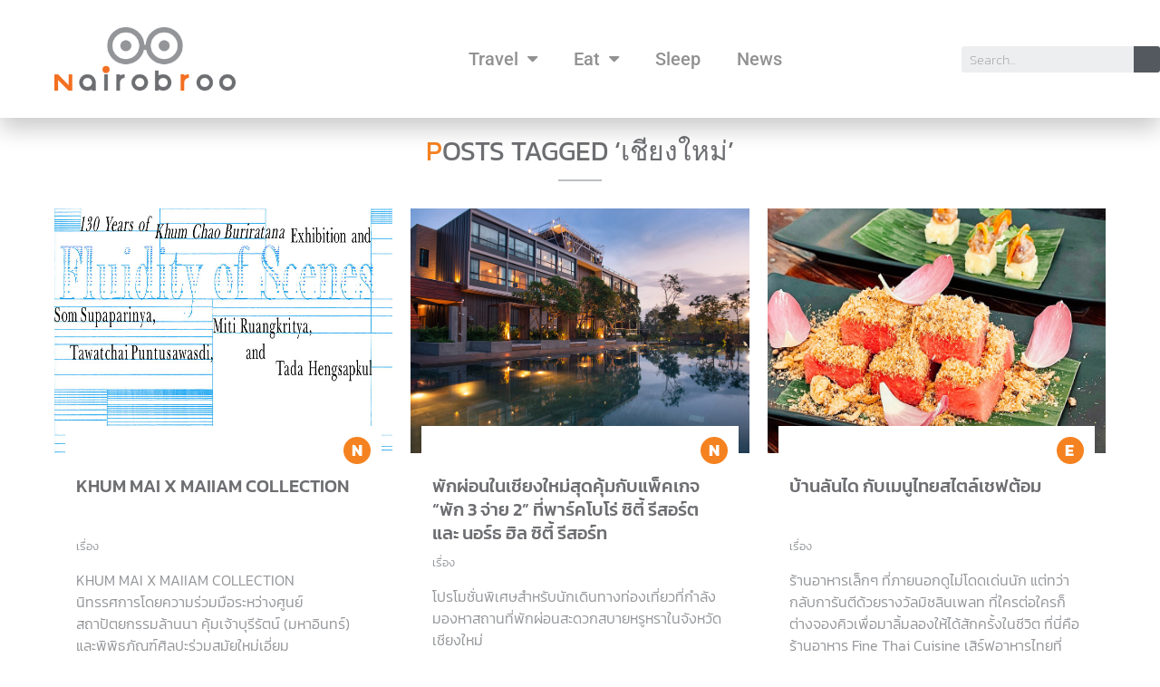

--- FILE ---
content_type: text/html; charset=UTF-8
request_url: https://www.nairobroo.com/tag/%E0%B9%80%E0%B8%8A%E0%B8%B5%E0%B8%A2%E0%B8%87%E0%B9%83%E0%B8%AB%E0%B8%A1%E0%B9%88/
body_size: 23047
content:
<!DOCTYPE html>
<html lang="en-US">
<head>
	<meta charset="UTF-8">
	<meta name="viewport" content="width=device-width, initial-scale=1.0, viewport-fit=cover" />			<title>
			เชียงใหม่ &#8211; Nairobroo		</title>
		<meta name='robots' content='max-image-preview:large' />
<!-- Google tag (gtag.js) consent mode dataLayer added by Site Kit -->
<script type="text/javascript" id="google_gtagjs-js-consent-mode-data-layer">
/* <![CDATA[ */
window.dataLayer = window.dataLayer || [];function gtag(){dataLayer.push(arguments);}
gtag('consent', 'default', {"ad_personalization":"denied","ad_storage":"denied","ad_user_data":"denied","analytics_storage":"denied","functionality_storage":"denied","security_storage":"denied","personalization_storage":"denied","region":["AT","BE","BG","CH","CY","CZ","DE","DK","EE","ES","FI","FR","GB","GR","HR","HU","IE","IS","IT","LI","LT","LU","LV","MT","NL","NO","PL","PT","RO","SE","SI","SK"],"wait_for_update":500});
window._googlesitekitConsentCategoryMap = {"statistics":["analytics_storage"],"marketing":["ad_storage","ad_user_data","ad_personalization"],"functional":["functionality_storage","security_storage"],"preferences":["personalization_storage"]};
window._googlesitekitConsents = {"ad_personalization":"denied","ad_storage":"denied","ad_user_data":"denied","analytics_storage":"denied","functionality_storage":"denied","security_storage":"denied","personalization_storage":"denied","region":["AT","BE","BG","CH","CY","CZ","DE","DK","EE","ES","FI","FR","GB","GR","HR","HU","IE","IS","IT","LI","LT","LU","LV","MT","NL","NO","PL","PT","RO","SE","SI","SK"],"wait_for_update":500};
/* ]]> */
</script>
<!-- End Google tag (gtag.js) consent mode dataLayer added by Site Kit -->
<link rel='dns-prefetch' href='//www.nairobroo.com' />
<link rel='dns-prefetch' href='//www.googletagmanager.com' />
<link rel='dns-prefetch' href='//pagead2.googlesyndication.com' />
<link rel="alternate" type="application/rss+xml" title="Nairobroo &raquo; เชียงใหม่ Tag Feed" href="https://www.nairobroo.com/tag/%e0%b9%80%e0%b8%8a%e0%b8%b5%e0%b8%a2%e0%b8%87%e0%b9%83%e0%b8%ab%e0%b8%a1%e0%b9%88/feed/" />
<style id='wp-img-auto-sizes-contain-inline-css' type='text/css'>
img:is([sizes=auto i],[sizes^="auto," i]){contain-intrinsic-size:3000px 1500px}
/*# sourceURL=wp-img-auto-sizes-contain-inline-css */
</style>
<style id='wp-emoji-styles-inline-css' type='text/css'>

	img.wp-smiley, img.emoji {
		display: inline !important;
		border: none !important;
		box-shadow: none !important;
		height: 1em !important;
		width: 1em !important;
		margin: 0 0.07em !important;
		vertical-align: -0.1em !important;
		background: none !important;
		padding: 0 !important;
	}
/*# sourceURL=wp-emoji-styles-inline-css */
</style>
<style id='classic-theme-styles-inline-css' type='text/css'>
/*! This file is auto-generated */
.wp-block-button__link{color:#fff;background-color:#32373c;border-radius:9999px;box-shadow:none;text-decoration:none;padding:calc(.667em + 2px) calc(1.333em + 2px);font-size:1.125em}.wp-block-file__button{background:#32373c;color:#fff;text-decoration:none}
/*# sourceURL=/wp-includes/css/classic-themes.min.css */
</style>
<style id='global-styles-inline-css' type='text/css'>
:root{--wp--preset--aspect-ratio--square: 1;--wp--preset--aspect-ratio--4-3: 4/3;--wp--preset--aspect-ratio--3-4: 3/4;--wp--preset--aspect-ratio--3-2: 3/2;--wp--preset--aspect-ratio--2-3: 2/3;--wp--preset--aspect-ratio--16-9: 16/9;--wp--preset--aspect-ratio--9-16: 9/16;--wp--preset--color--black: #000000;--wp--preset--color--cyan-bluish-gray: #abb8c3;--wp--preset--color--white: #ffffff;--wp--preset--color--pale-pink: #f78da7;--wp--preset--color--vivid-red: #cf2e2e;--wp--preset--color--luminous-vivid-orange: #ff6900;--wp--preset--color--luminous-vivid-amber: #fcb900;--wp--preset--color--light-green-cyan: #7bdcb5;--wp--preset--color--vivid-green-cyan: #00d084;--wp--preset--color--pale-cyan-blue: #8ed1fc;--wp--preset--color--vivid-cyan-blue: #0693e3;--wp--preset--color--vivid-purple: #9b51e0;--wp--preset--gradient--vivid-cyan-blue-to-vivid-purple: linear-gradient(135deg,rgb(6,147,227) 0%,rgb(155,81,224) 100%);--wp--preset--gradient--light-green-cyan-to-vivid-green-cyan: linear-gradient(135deg,rgb(122,220,180) 0%,rgb(0,208,130) 100%);--wp--preset--gradient--luminous-vivid-amber-to-luminous-vivid-orange: linear-gradient(135deg,rgb(252,185,0) 0%,rgb(255,105,0) 100%);--wp--preset--gradient--luminous-vivid-orange-to-vivid-red: linear-gradient(135deg,rgb(255,105,0) 0%,rgb(207,46,46) 100%);--wp--preset--gradient--very-light-gray-to-cyan-bluish-gray: linear-gradient(135deg,rgb(238,238,238) 0%,rgb(169,184,195) 100%);--wp--preset--gradient--cool-to-warm-spectrum: linear-gradient(135deg,rgb(74,234,220) 0%,rgb(151,120,209) 20%,rgb(207,42,186) 40%,rgb(238,44,130) 60%,rgb(251,105,98) 80%,rgb(254,248,76) 100%);--wp--preset--gradient--blush-light-purple: linear-gradient(135deg,rgb(255,206,236) 0%,rgb(152,150,240) 100%);--wp--preset--gradient--blush-bordeaux: linear-gradient(135deg,rgb(254,205,165) 0%,rgb(254,45,45) 50%,rgb(107,0,62) 100%);--wp--preset--gradient--luminous-dusk: linear-gradient(135deg,rgb(255,203,112) 0%,rgb(199,81,192) 50%,rgb(65,88,208) 100%);--wp--preset--gradient--pale-ocean: linear-gradient(135deg,rgb(255,245,203) 0%,rgb(182,227,212) 50%,rgb(51,167,181) 100%);--wp--preset--gradient--electric-grass: linear-gradient(135deg,rgb(202,248,128) 0%,rgb(113,206,126) 100%);--wp--preset--gradient--midnight: linear-gradient(135deg,rgb(2,3,129) 0%,rgb(40,116,252) 100%);--wp--preset--font-size--small: 13px;--wp--preset--font-size--medium: 20px;--wp--preset--font-size--large: 36px;--wp--preset--font-size--x-large: 42px;--wp--preset--spacing--20: 0.44rem;--wp--preset--spacing--30: 0.67rem;--wp--preset--spacing--40: 1rem;--wp--preset--spacing--50: 1.5rem;--wp--preset--spacing--60: 2.25rem;--wp--preset--spacing--70: 3.38rem;--wp--preset--spacing--80: 5.06rem;--wp--preset--shadow--natural: 6px 6px 9px rgba(0, 0, 0, 0.2);--wp--preset--shadow--deep: 12px 12px 50px rgba(0, 0, 0, 0.4);--wp--preset--shadow--sharp: 6px 6px 0px rgba(0, 0, 0, 0.2);--wp--preset--shadow--outlined: 6px 6px 0px -3px rgb(255, 255, 255), 6px 6px rgb(0, 0, 0);--wp--preset--shadow--crisp: 6px 6px 0px rgb(0, 0, 0);}:where(.is-layout-flex){gap: 0.5em;}:where(.is-layout-grid){gap: 0.5em;}body .is-layout-flex{display: flex;}.is-layout-flex{flex-wrap: wrap;align-items: center;}.is-layout-flex > :is(*, div){margin: 0;}body .is-layout-grid{display: grid;}.is-layout-grid > :is(*, div){margin: 0;}:where(.wp-block-columns.is-layout-flex){gap: 2em;}:where(.wp-block-columns.is-layout-grid){gap: 2em;}:where(.wp-block-post-template.is-layout-flex){gap: 1.25em;}:where(.wp-block-post-template.is-layout-grid){gap: 1.25em;}.has-black-color{color: var(--wp--preset--color--black) !important;}.has-cyan-bluish-gray-color{color: var(--wp--preset--color--cyan-bluish-gray) !important;}.has-white-color{color: var(--wp--preset--color--white) !important;}.has-pale-pink-color{color: var(--wp--preset--color--pale-pink) !important;}.has-vivid-red-color{color: var(--wp--preset--color--vivid-red) !important;}.has-luminous-vivid-orange-color{color: var(--wp--preset--color--luminous-vivid-orange) !important;}.has-luminous-vivid-amber-color{color: var(--wp--preset--color--luminous-vivid-amber) !important;}.has-light-green-cyan-color{color: var(--wp--preset--color--light-green-cyan) !important;}.has-vivid-green-cyan-color{color: var(--wp--preset--color--vivid-green-cyan) !important;}.has-pale-cyan-blue-color{color: var(--wp--preset--color--pale-cyan-blue) !important;}.has-vivid-cyan-blue-color{color: var(--wp--preset--color--vivid-cyan-blue) !important;}.has-vivid-purple-color{color: var(--wp--preset--color--vivid-purple) !important;}.has-black-background-color{background-color: var(--wp--preset--color--black) !important;}.has-cyan-bluish-gray-background-color{background-color: var(--wp--preset--color--cyan-bluish-gray) !important;}.has-white-background-color{background-color: var(--wp--preset--color--white) !important;}.has-pale-pink-background-color{background-color: var(--wp--preset--color--pale-pink) !important;}.has-vivid-red-background-color{background-color: var(--wp--preset--color--vivid-red) !important;}.has-luminous-vivid-orange-background-color{background-color: var(--wp--preset--color--luminous-vivid-orange) !important;}.has-luminous-vivid-amber-background-color{background-color: var(--wp--preset--color--luminous-vivid-amber) !important;}.has-light-green-cyan-background-color{background-color: var(--wp--preset--color--light-green-cyan) !important;}.has-vivid-green-cyan-background-color{background-color: var(--wp--preset--color--vivid-green-cyan) !important;}.has-pale-cyan-blue-background-color{background-color: var(--wp--preset--color--pale-cyan-blue) !important;}.has-vivid-cyan-blue-background-color{background-color: var(--wp--preset--color--vivid-cyan-blue) !important;}.has-vivid-purple-background-color{background-color: var(--wp--preset--color--vivid-purple) !important;}.has-black-border-color{border-color: var(--wp--preset--color--black) !important;}.has-cyan-bluish-gray-border-color{border-color: var(--wp--preset--color--cyan-bluish-gray) !important;}.has-white-border-color{border-color: var(--wp--preset--color--white) !important;}.has-pale-pink-border-color{border-color: var(--wp--preset--color--pale-pink) !important;}.has-vivid-red-border-color{border-color: var(--wp--preset--color--vivid-red) !important;}.has-luminous-vivid-orange-border-color{border-color: var(--wp--preset--color--luminous-vivid-orange) !important;}.has-luminous-vivid-amber-border-color{border-color: var(--wp--preset--color--luminous-vivid-amber) !important;}.has-light-green-cyan-border-color{border-color: var(--wp--preset--color--light-green-cyan) !important;}.has-vivid-green-cyan-border-color{border-color: var(--wp--preset--color--vivid-green-cyan) !important;}.has-pale-cyan-blue-border-color{border-color: var(--wp--preset--color--pale-cyan-blue) !important;}.has-vivid-cyan-blue-border-color{border-color: var(--wp--preset--color--vivid-cyan-blue) !important;}.has-vivid-purple-border-color{border-color: var(--wp--preset--color--vivid-purple) !important;}.has-vivid-cyan-blue-to-vivid-purple-gradient-background{background: var(--wp--preset--gradient--vivid-cyan-blue-to-vivid-purple) !important;}.has-light-green-cyan-to-vivid-green-cyan-gradient-background{background: var(--wp--preset--gradient--light-green-cyan-to-vivid-green-cyan) !important;}.has-luminous-vivid-amber-to-luminous-vivid-orange-gradient-background{background: var(--wp--preset--gradient--luminous-vivid-amber-to-luminous-vivid-orange) !important;}.has-luminous-vivid-orange-to-vivid-red-gradient-background{background: var(--wp--preset--gradient--luminous-vivid-orange-to-vivid-red) !important;}.has-very-light-gray-to-cyan-bluish-gray-gradient-background{background: var(--wp--preset--gradient--very-light-gray-to-cyan-bluish-gray) !important;}.has-cool-to-warm-spectrum-gradient-background{background: var(--wp--preset--gradient--cool-to-warm-spectrum) !important;}.has-blush-light-purple-gradient-background{background: var(--wp--preset--gradient--blush-light-purple) !important;}.has-blush-bordeaux-gradient-background{background: var(--wp--preset--gradient--blush-bordeaux) !important;}.has-luminous-dusk-gradient-background{background: var(--wp--preset--gradient--luminous-dusk) !important;}.has-pale-ocean-gradient-background{background: var(--wp--preset--gradient--pale-ocean) !important;}.has-electric-grass-gradient-background{background: var(--wp--preset--gradient--electric-grass) !important;}.has-midnight-gradient-background{background: var(--wp--preset--gradient--midnight) !important;}.has-small-font-size{font-size: var(--wp--preset--font-size--small) !important;}.has-medium-font-size{font-size: var(--wp--preset--font-size--medium) !important;}.has-large-font-size{font-size: var(--wp--preset--font-size--large) !important;}.has-x-large-font-size{font-size: var(--wp--preset--font-size--x-large) !important;}
:where(.wp-block-post-template.is-layout-flex){gap: 1.25em;}:where(.wp-block-post-template.is-layout-grid){gap: 1.25em;}
:where(.wp-block-term-template.is-layout-flex){gap: 1.25em;}:where(.wp-block-term-template.is-layout-grid){gap: 1.25em;}
:where(.wp-block-columns.is-layout-flex){gap: 2em;}:where(.wp-block-columns.is-layout-grid){gap: 2em;}
:root :where(.wp-block-pullquote){font-size: 1.5em;line-height: 1.6;}
/*# sourceURL=global-styles-inline-css */
</style>
<style id='dominant-color-styles-inline-css' type='text/css'>
img[data-dominant-color]:not(.has-transparency) { background-color: var(--dominant-color); }
/*# sourceURL=dominant-color-styles-inline-css */
</style>
<link rel='stylesheet' id='font-awesome-css' href='https://www.nairobroo.com/wp-content/plugins/elementor/assets/lib/font-awesome/css/font-awesome.min.css?ver=4.7.0' type='text/css' media='all' />
<link rel='stylesheet' id='bootstrap-css' href='https://www.nairobroo.com/wp-content/themes/Nairobroo/lib/bootstrap/css/bootstrap.css?ver=6.9' type='text/css' media='all' />
<link rel='stylesheet' id='slick-css-css' href='https://www.nairobroo.com/wp-content/themes/Nairobroo/lib/slick/slick.css?ver=6.9' type='text/css' media='all' />
<link rel='stylesheet' id='slick-css-theme-css' href='https://www.nairobroo.com/wp-content/themes/Nairobroo/lib/slick/slick-theme.css?ver=6.9' type='text/css' media='all' />
<link rel='stylesheet' id='style-bxslider-css' href='https://www.nairobroo.com/wp-content/themes/Nairobroo/lib/jquery.bxslider/jquery.bxslider.css?ver=6.9' type='text/css' media='all' />
<link rel='stylesheet' id='style-css' href='https://www.nairobroo.com/wp-content/themes/Nairobroo/style.css?ver=6.9' type='text/css' media='all' />
<link rel='stylesheet' id='style-responsive-css' href='https://www.nairobroo.com/wp-content/themes/Nairobroo/style-responsive.css?ver=6.9' type='text/css' media='all' />
<link rel='stylesheet' id='elementor-icons-css' href='https://www.nairobroo.com/wp-content/plugins/elementor/assets/lib/eicons/css/elementor-icons.min.css?ver=5.45.0' type='text/css' media='all' />
<link rel='stylesheet' id='elementor-frontend-css' href='https://www.nairobroo.com/wp-content/plugins/elementor/assets/css/frontend.min.css?ver=3.34.1' type='text/css' media='all' />
<link rel='stylesheet' id='elementor-post-16851-css' href='https://www.nairobroo.com/wp-content/uploads/elementor/css/post-16851.css?ver=1768553223' type='text/css' media='all' />
<link rel='stylesheet' id='elementor-pro-css' href='https://www.nairobroo.com/wp-content/plugins/elementor-pro/assets/css/frontend.min.css?ver=3.6.2' type='text/css' media='all' />
<link rel='stylesheet' id='elementor-post-1276-css' href='https://www.nairobroo.com/wp-content/uploads/elementor/css/post-1276.css?ver=1768553223' type='text/css' media='all' />
<link rel='stylesheet' id='elementor-post-1272-css' href='https://www.nairobroo.com/wp-content/uploads/elementor/css/post-1272.css?ver=1768553223' type='text/css' media='all' />
<link rel='stylesheet' id='wp-pagenavi-css' href='https://www.nairobroo.com/wp-content/plugins/wp-pagenavi/pagenavi-css.css?ver=2.70' type='text/css' media='all' />
<link rel='stylesheet' id='elementor-gf-local-roboto-css' href='https://www.nairobroo.com/wp-content/uploads/elementor/google-fonts/css/roboto.css?ver=1746433453' type='text/css' media='all' />
<link rel='stylesheet' id='elementor-gf-local-robotoslab-css' href='https://www.nairobroo.com/wp-content/uploads/elementor/google-fonts/css/robotoslab.css?ver=1746433462' type='text/css' media='all' />
<link rel='stylesheet' id='elementor-gf-local-kanit-css' href='https://www.nairobroo.com/wp-content/uploads/elementor/google-fonts/css/kanit.css?ver=1746433472' type='text/css' media='all' />
<script type="text/javascript" src="https://www.nairobroo.com/wp-includes/js/jquery/jquery.min.js?ver=3.7.1" id="jquery-core-js"></script>
<script type="text/javascript" src="https://www.nairobroo.com/wp-includes/js/jquery/jquery-migrate.min.js?ver=3.4.1" id="jquery-migrate-js"></script>
<script type="text/javascript" src="https://www.nairobroo.com/wp-content/plugins/gravity-forms-auto-placeholders/modernizr.placeholder.min.js?ver=1.2" id="gravityformsautoplaceholders_modernizr_placeholders-js"></script>
<script type="text/javascript" id="gravityformsautoplaceholders_scripts-js-extra">
/* <![CDATA[ */
var gravityformsautoplaceholders = {"class_specific":""};
//# sourceURL=gravityformsautoplaceholders_scripts-js-extra
/* ]]> */
</script>
<script type="text/javascript" src="https://www.nairobroo.com/wp-content/plugins/gravity-forms-auto-placeholders/scripts.js?ver=1.2" id="gravityformsautoplaceholders_scripts-js"></script>
<script type="text/javascript" src="https://www.nairobroo.com/wp-content/themes/Nairobroo/lib/slick/slick.js?ver=6.9" id="slick-js-js"></script>
<script type="text/javascript" src="https://www.nairobroo.com/wp-content/themes/Nairobroo/lib/jquery.bxslider/jquery.bxslider.min.js?ver=4" id="jquery-bxslider-js"></script>

<!-- Google tag (gtag.js) snippet added by Site Kit -->
<!-- Google Analytics snippet added by Site Kit -->
<script type="text/javascript" src="https://www.googletagmanager.com/gtag/js?id=GT-K8MQNTR7" id="google_gtagjs-js" async></script>
<script type="text/javascript" id="google_gtagjs-js-after">
/* <![CDATA[ */
window.dataLayer = window.dataLayer || [];function gtag(){dataLayer.push(arguments);}
gtag("set","linker",{"domains":["www.nairobroo.com"]});
gtag("js", new Date());
gtag("set", "developer_id.dZTNiMT", true);
gtag("config", "GT-K8MQNTR7");
//# sourceURL=google_gtagjs-js-after
/* ]]> */
</script>
<link rel="https://api.w.org/" href="https://www.nairobroo.com/wp-json/" /><link rel="alternate" title="JSON" type="application/json" href="https://www.nairobroo.com/wp-json/wp/v2/tags/420" /><link rel="EditURI" type="application/rsd+xml" title="RSD" href="https://www.nairobroo.com/xmlrpc.php?rsd" />
<meta name="generator" content="WordPress 6.9" />
		<!-- Custom Logo: hide header text -->
		<style id="custom-logo-css" type="text/css">
			.site-title, .site-description {
				position: absolute;
				clip-path: inset(50%);
			}
		</style>
		<meta name="generator" content="dominant-color-images 1.2.0">
<meta name="generator" content="Site Kit by Google 1.170.0" /><meta name="generator" content="performant-translations 1.2.0">
<meta name="generator" content="webp-uploads 2.6.1">

<!-- Google AdSense meta tags added by Site Kit -->
<meta name="google-adsense-platform-account" content="ca-host-pub-2644536267352236">
<meta name="google-adsense-platform-domain" content="sitekit.withgoogle.com">
<!-- End Google AdSense meta tags added by Site Kit -->
<meta name="generator" content="Elementor 3.34.1; features: additional_custom_breakpoints; settings: css_print_method-external, google_font-enabled, font_display-auto">
			<style>
				.e-con.e-parent:nth-of-type(n+4):not(.e-lazyloaded):not(.e-no-lazyload),
				.e-con.e-parent:nth-of-type(n+4):not(.e-lazyloaded):not(.e-no-lazyload) * {
					background-image: none !important;
				}
				@media screen and (max-height: 1024px) {
					.e-con.e-parent:nth-of-type(n+3):not(.e-lazyloaded):not(.e-no-lazyload),
					.e-con.e-parent:nth-of-type(n+3):not(.e-lazyloaded):not(.e-no-lazyload) * {
						background-image: none !important;
					}
				}
				@media screen and (max-height: 640px) {
					.e-con.e-parent:nth-of-type(n+2):not(.e-lazyloaded):not(.e-no-lazyload),
					.e-con.e-parent:nth-of-type(n+2):not(.e-lazyloaded):not(.e-no-lazyload) * {
						background-image: none !important;
					}
				}
			</style>
			
<!-- Google AdSense snippet added by Site Kit -->
<script type="text/javascript" async="async" src="https://pagead2.googlesyndication.com/pagead/js/adsbygoogle.js?client=ca-pub-3721787372779130&amp;host=ca-host-pub-2644536267352236" crossorigin="anonymous"></script>

<!-- End Google AdSense snippet added by Site Kit -->
<link rel="icon" href="https://www.nairobroo.com/wp-content/uploads/2018/12/cropped-eye-e1588944569118-32x32.png" sizes="32x32" />
<link rel="icon" href="https://www.nairobroo.com/wp-content/uploads/2018/12/cropped-eye-e1588944569118-192x192.png" sizes="192x192" />
<link rel="apple-touch-icon" href="https://www.nairobroo.com/wp-content/uploads/2018/12/cropped-eye-e1588944569118-180x180.png" />
<meta name="msapplication-TileImage" content="https://www.nairobroo.com/wp-content/uploads/2018/12/cropped-eye-e1588944569118-270x270.png" />
</head>
<body class="archive tag tag-420 wp-custom-logo wp-theme-Nairobroo elementor-default elementor-kit-16851">

		<div data-elementor-type="header" data-elementor-id="1276" class="elementor elementor-1276 elementor-location-header">
					<div class="elementor-section-wrap">
								<section class="elementor-section elementor-top-section elementor-element elementor-element-3164e5f1 elementor-section-content-middle elementor-section-height-min-height elementor-section-full_width elementor-section-height-default elementor-section-items-middle" data-id="3164e5f1" data-element_type="section" data-settings="{&quot;background_background&quot;:&quot;classic&quot;,&quot;sticky&quot;:&quot;top&quot;,&quot;sticky_on&quot;:[&quot;desktop&quot;,&quot;tablet&quot;,&quot;mobile&quot;],&quot;sticky_offset&quot;:0,&quot;sticky_effects_offset&quot;:0}">
						<div class="elementor-container elementor-column-gap-no">
					<div class="elementor-column elementor-col-25 elementor-top-column elementor-element elementor-element-6cff7f19" data-id="6cff7f19" data-element_type="column">
			<div class="elementor-widget-wrap elementor-element-populated">
						<div class="elementor-element elementor-element-5ca6c846 elementor-widget elementor-widget-theme-site-logo elementor-widget-image" data-id="5ca6c846" data-element_type="widget" data-widget_type="theme-site-logo.default">
				<div class="elementor-widget-container">
																<a href="https://www.nairobroo.com">
							<img width="307" height="108" src="https://www.nairobroo.com/wp-content/uploads/2018/02/nairobroo-logo-e1588944073543.png" class="elementor-animation-grow attachment-full size-full wp-image-4" alt="nairobroo logo" />								</a>
															</div>
				</div>
					</div>
		</div>
				<div class="elementor-column elementor-col-50 elementor-top-column elementor-element elementor-element-7e3e2a3f" data-id="7e3e2a3f" data-element_type="column">
			<div class="elementor-widget-wrap elementor-element-populated">
						<div class="elementor-element elementor-element-59bb9e3b elementor-nav-menu__align-center elementor-nav-menu--stretch elementor-nav-menu__text-align-center elementor-widget-mobile__width-initial elementor-nav-menu--dropdown-tablet elementor-nav-menu--toggle elementor-nav-menu--burger elementor-widget elementor-widget-nav-menu" data-id="59bb9e3b" data-element_type="widget" data-settings="{&quot;full_width&quot;:&quot;stretch&quot;,&quot;layout&quot;:&quot;horizontal&quot;,&quot;submenu_icon&quot;:{&quot;value&quot;:&quot;&lt;i class=\&quot;fa fa-caret-down\&quot;&gt;&lt;\/i&gt;&quot;,&quot;library&quot;:&quot;fa-solid&quot;},&quot;toggle&quot;:&quot;burger&quot;}" data-widget_type="nav-menu.default">
				<div class="elementor-widget-container">
								<nav migration_allowed="0" migrated="0" role="navigation" class="elementor-nav-menu--main elementor-nav-menu__container elementor-nav-menu--layout-horizontal e--pointer-underline e--animation-fade">
				<ul id="menu-1-59bb9e3b" class="elementor-nav-menu"><li class="menu-item menu-item-type-taxonomy menu-item-object-category menu-item-has-children menu-item-176"><a href="https://www.nairobroo.com/category/travel/" class="elementor-item">Travel</a>
<ul class="sub-menu elementor-nav-menu--dropdown">
	<li class="menu-item menu-item-type-taxonomy menu-item-object-category menu-item-12902"><a href="https://www.nairobroo.com/category/thailand-destinations/" class="elementor-sub-item">Thailand destinations</a></li>
	<li class="menu-item menu-item-type-taxonomy menu-item-object-category menu-item-12903"><a href="https://www.nairobroo.com/category/travel/talk-of-the-town/" class="elementor-sub-item">Talk of the Town</a></li>
	<li class="menu-item menu-item-type-taxonomy menu-item-object-category menu-item-12904"><a href="https://www.nairobroo.com/category/travel/tips-travelers/" class="elementor-sub-item">tips travelers</a></li>
</ul>
</li>
<li class="menu-item menu-item-type-taxonomy menu-item-object-category menu-item-has-children menu-item-175"><a href="https://www.nairobroo.com/category/eats/" class="elementor-item">Eat</a>
<ul class="sub-menu elementor-nav-menu--dropdown">
	<li class="menu-item menu-item-type-taxonomy menu-item-object-category menu-item-12900"><a href="https://www.nairobroo.com/category/eats/coffee/" class="elementor-sub-item">Coffee</a></li>
	<li class="menu-item menu-item-type-taxonomy menu-item-object-category menu-item-12901"><a href="https://www.nairobroo.com/category/eats/local-food/" class="elementor-sub-item">Local Food</a></li>
</ul>
</li>
<li class="menu-item menu-item-type-taxonomy menu-item-object-category menu-item-177"><a href="https://www.nairobroo.com/category/sleep/" class="elementor-item">Sleep</a></li>
<li class="menu-item menu-item-type-taxonomy menu-item-object-category menu-item-174"><a href="https://www.nairobroo.com/category/news/" class="elementor-item">News</a></li>
</ul>			</nav>
					<div class="elementor-menu-toggle" role="button" tabindex="0" aria-label="Menu Toggle" aria-expanded="false">
			<i aria-hidden="true" role="presentation" class="elementor-menu-toggle__icon--open eicon-menu-bar"></i><i aria-hidden="true" role="presentation" class="elementor-menu-toggle__icon--close eicon-close"></i>			<span class="elementor-screen-only">Menu</span>
		</div>
			<nav class="elementor-nav-menu--dropdown elementor-nav-menu__container" role="navigation" aria-hidden="true">
				<ul id="menu-2-59bb9e3b" class="elementor-nav-menu"><li class="menu-item menu-item-type-taxonomy menu-item-object-category menu-item-has-children menu-item-176"><a href="https://www.nairobroo.com/category/travel/" class="elementor-item" tabindex="-1">Travel</a>
<ul class="sub-menu elementor-nav-menu--dropdown">
	<li class="menu-item menu-item-type-taxonomy menu-item-object-category menu-item-12902"><a href="https://www.nairobroo.com/category/thailand-destinations/" class="elementor-sub-item" tabindex="-1">Thailand destinations</a></li>
	<li class="menu-item menu-item-type-taxonomy menu-item-object-category menu-item-12903"><a href="https://www.nairobroo.com/category/travel/talk-of-the-town/" class="elementor-sub-item" tabindex="-1">Talk of the Town</a></li>
	<li class="menu-item menu-item-type-taxonomy menu-item-object-category menu-item-12904"><a href="https://www.nairobroo.com/category/travel/tips-travelers/" class="elementor-sub-item" tabindex="-1">tips travelers</a></li>
</ul>
</li>
<li class="menu-item menu-item-type-taxonomy menu-item-object-category menu-item-has-children menu-item-175"><a href="https://www.nairobroo.com/category/eats/" class="elementor-item" tabindex="-1">Eat</a>
<ul class="sub-menu elementor-nav-menu--dropdown">
	<li class="menu-item menu-item-type-taxonomy menu-item-object-category menu-item-12900"><a href="https://www.nairobroo.com/category/eats/coffee/" class="elementor-sub-item" tabindex="-1">Coffee</a></li>
	<li class="menu-item menu-item-type-taxonomy menu-item-object-category menu-item-12901"><a href="https://www.nairobroo.com/category/eats/local-food/" class="elementor-sub-item" tabindex="-1">Local Food</a></li>
</ul>
</li>
<li class="menu-item menu-item-type-taxonomy menu-item-object-category menu-item-177"><a href="https://www.nairobroo.com/category/sleep/" class="elementor-item" tabindex="-1">Sleep</a></li>
<li class="menu-item menu-item-type-taxonomy menu-item-object-category menu-item-174"><a href="https://www.nairobroo.com/category/news/" class="elementor-item" tabindex="-1">News</a></li>
</ul>			</nav>
						</div>
				</div>
					</div>
		</div>
				<div class="elementor-column elementor-col-25 elementor-top-column elementor-element elementor-element-3d10a4c9" data-id="3d10a4c9" data-element_type="column">
			<div class="elementor-widget-wrap elementor-element-populated">
						<div class="elementor-element elementor-element-4a99d57 elementor-widget-mobile__width-initial elementor-search-form--skin-classic elementor-search-form--button-type-icon elementor-search-form--icon-search elementor-widget elementor-widget-search-form" data-id="4a99d57" data-element_type="widget" data-settings="{&quot;skin&quot;:&quot;classic&quot;}" data-widget_type="search-form.default">
				<div class="elementor-widget-container">
							<form class="elementor-search-form" role="search" action="https://www.nairobroo.com" method="get">
									<div class="elementor-search-form__container">
								<input placeholder="Search..." class="elementor-search-form__input" type="search" name="s" title="Search" value="">
													<button class="elementor-search-form__submit" type="submit" title="Search" aria-label="Search">
													<i class=&quot;fa fa-search&quot; aria-hidden="true"></i>							<span class="elementor-screen-only">Search</span>
											</button>
											</div>
		</form>
						</div>
				</div>
					</div>
		</div>
					</div>
		</section>
							</div>
				</div>
		<div class="archive-section">
	<div class="container page-section">
	<div id="content" class="narrowcolumn" role="main">

		
 	   	  		<h2 class="pagetitle">Posts Tagged &#8216;เชียงใหม่&#8217;</h2>
 	  
	   	<div class="cat-desc"></div> 

				<div class="col-md-4 col-sm-4">
			<div class="post-20066 post type-post status-publish format-standard has-post-thumbnail hentry category-news tag-khum-mai-x-maiiam-collection tag-1769 tag-159 tag-3087 tag-420 tag-166">
				<div class="content-item ">
					<div class="item-thumbnail thumbnail">
						<img fetchpriority="high" width="900" height="506" src="https://www.nairobroo.com/wp-content/uploads/2021/11/KHUM-MAI-X-MAIIAM-COLLECTION-cover2.jpg" class="img-responsive wp-post-image" alt="" decoding="async" />	
					</div>
					<div class="info">
						<p class="postmetadata"><a href="https://www.nairobroo.com/category/news/" rel="category tag">News</a></p>
						<h3 id="post-20066"><a href="https://www.nairobroo.com/news/khum-mai-x-maiiam-collection/" rel="bookmark" title="Permanent Link to KHUM MAI X MAIIAM COLLECTION">KHUM MAI X MAIIAM COLLECTION</a></h3>
												<p class="author_cat">เรื่อง </p>

						<div class="entry">
							<p>KHUM MAI X MAIIAM COLLECTION<br />
นิทรรศการโดยความร่วมมือระหว่างศูนย์สถาปัตยกรรมล้านนา คุ้มเจ้าบุรีรัตน์ (มหาอินทร์)<br />
และพิพิธภัณฑ์ศิลปะร่วมสมัยใหม่เอี่ยม</p>
<p>นิทรรศการถาวร ๑๓๐ ปีคุ้มเจ้าบุรีรัตน์ และ นิทรรศการหมุนเวียน Fluidity of Scenes</p>
<p>จัดแสดงระหว่างวันที่ ๒ พฤศจิกายน พ.ศ.๑๕๖๔ – ๒๘ กุมภาพันธ์ พ.ศ. ๒๕๖๕ พิธีเปิดนิทรรการวันศุกร์ที่ ๕ พฤศจิกายน พ.ศ.๑๕๖๔ เวลา ๑๖.๓๐ น. ณ ศูนย์สถาปัตยกรรมล้านนา คุ้มเจ้าบุรีรัตน์ (มหาอินทร์) จังหวัดเชียงใหม่ ไม่มีค่าใช้จ่ายในการเข้าชม</p>
<p>ศิลปิน ส้ม ศุภปริญญา, มิติ เรืองกฤตยา, ธวัชชัย พันธุ์สวัสดิ์ และธาดา เฮงทรัพย์กูล ภัณฑารักษ์ กิตติมา จารีประสิทธิ์ ภัณฑารักษ์ประจำพิพิธภัณฑ์ศิลปะร่วมสมัยใหม่เอี่ยม</p>
						</div>

						
					</div>
				</div>
			</div>
		</div>

				<div class="col-md-4 col-sm-4">
			<div class="post-19670 post type-post status-publish format-standard has-post-thumbnail hentry category-news tag-guide tag-nairobroo tag-149 tag-3029 tag-49 tag-3028 tag-209 tag-433 tag-420 tag-166 tag-404 tag-147">
				<div class="content-item ">
					<div class="item-thumbnail thumbnail">
						<img width="900" height="601" src="https://www.nairobroo.com/wp-content/uploads/2021/02/north-hill-city-resort3-cover1.jpg" class="img-responsive wp-post-image" alt="" decoding="async" />	
					</div>
					<div class="info">
						<p class="postmetadata"><a href="https://www.nairobroo.com/category/news/" rel="category tag">News</a></p>
						<h3 id="post-19670"><a href="https://www.nairobroo.com/news/parcborough-northhillcityresort/" rel="bookmark" title="Permanent Link to พักผ่อนในเชียงใหม่สุดคุ้มกับแพ็คเกจ “พัก 3 จ่าย 2” ที่พาร์คโบโร่ ซิตี้ รีสอร์ต และ นอร์ธ ฮิล ซิตี้ รีสอร์ท">พักผ่อนในเชียงใหม่สุดคุ้มกับแพ็คเกจ “พัก 3 จ่าย 2” ที่พาร์คโบโร่ ซิตี้ รีสอร์ต และ นอร์ธ ฮิล ซิตี้ รีสอร์ท</a></h3>
												<p class="author_cat">เรื่อง </p>

						<div class="entry">
							<p>โปรโมชั่นพิเศษสำหรับนักเดินทางท่องเที่ยวที่กำลังมองหาสถานที่พักผ่อนสะดวกสบายหรูหราในจังหวัดเชียงใหม่<br />
แพ็คเกจสเตย์เคชั่นสุดคุ้ม “พัก 3 จ่าย 2” ในสองโรงแรมสองสไตล์ให้เลือกพร้อมสิทธิพิเศษมากมาย ในราคาเริ่มต้นเพียงคืนละ 3,200 บาทต่อคืนเท่านั้น</p>
						</div>

						
					</div>
				</div>
			</div>
		</div>

				<div class="col-md-4 col-sm-4">
			<div class="post-19466 post type-post status-publish format-standard has-post-thumbnail hentry category-eats tag-baan-landai-fine-thai-cuisine tag-guide tag-nairoboo tag-2148 tag-3004 tag-49 tag-3003 tag-3005 tag-61 tag-433 tag-674 tag-420">
				<div class="content-item ">
					<div class="item-thumbnail thumbnail">
						<img loading="lazy" width="900" height="600" src="https://www.nairobroo.com/wp-content/uploads/2021/01/บ้านลันได-cover1.jpg" class="img-responsive wp-post-image" alt="" decoding="async" />	
					</div>
					<div class="info">
						<p class="postmetadata"><a href="https://www.nairobroo.com/category/eats/" rel="category tag">Eat</a></p>
						<h3 id="post-19466"><a href="https://www.nairobroo.com/eats/baan-landai/" rel="bookmark" title="Permanent Link to บ้านลันได กับเมนูไทยสไตล์เชฟต้อม">บ้านลันได กับเมนูไทยสไตล์เชฟต้อม</a></h3>
												<p class="author_cat">เรื่อง </p>

						<div class="entry">
							<p>ร้านอาหารเล็กๆ ที่ภายนอกดูไม่โดดเด่นนัก แต่ทว่ากลับการันตีด้วยรางวัลมิชลินเพลท ที่ใครต่อใครก็ต่างจองคิวเพื่อมาลิ้มลองให้ได้สักครั้งในชีวิต 	ที่นี่คือร้านอาหาร Fine Thai Cuisine เสิร์ฟอาหารไทยที่ผสมผสานระหว่างวัฒนธรรมพื้นบ้านและรสชาติของวัตถุดิบท้องถิ่น ตามแบบฉบับของครอบครัวนันทิแสง ที่เชฟใหญ่ประจำร้านอย่าง ต้อม–นพดล นันทิแสง พยายามถ่ายทอดออกมาให้ทุกคนได้ลิ้มรส</p>
						</div>

						
					</div>
				</div>
			</div>
		</div>

				<div class="col-md-4 col-sm-4">
			<div class="post-19433 post type-post status-publish format-standard has-post-thumbnail hentry category-travel tag-farm-to-table tag-guide tag-nairobroo tag-3000 tag-49 tag-3001 tag-3002 tag-433 tag-1878 tag-420 tag-166 tag-835">
				<div class="content-item ">
					<div class="item-thumbnail thumbnail">
						<img loading="lazy" width="900" height="600" src="https://www.nairobroo.com/wp-content/uploads/2021/01/ชุมชนออนใต้-cover1.jpg" class="img-responsive wp-post-image" alt="" decoding="async" />	
					</div>
					<div class="info">
						<p class="postmetadata"><a href="https://www.nairobroo.com/category/travel/" rel="category tag">Travel</a></p>
						<h3 id="post-19433"><a href="https://www.nairobroo.com/travel/on-tai-community/" rel="bookmark" title="Permanent Link to สัมผัสความสุขวิถี “บ้านจุ้ม เมืองเย็น” ที่ออนใต้">สัมผัสความสุขวิถี “บ้านจุ้ม เมืองเย็น” ที่ออนใต้</a></h3>
												<p class="author_cat">เรื่อง </p>

						<div class="entry">
							<p>ชุมชนเก่าร้อยเรื่องราว ทั้งประวัติศาสตร์ ขนบธรรมเนียมประเพณี วัฒนธรรม สังคม ภูมิปัญญา และวิถีชีวิตสืบทอดกันรุ่นสู่รุ่น กลายเป็นอัตลักษณ์ของชุมชนที่ใช้เรียกขานกันสืบมาว่า “บ้านจุ้ม เมืองเย็น”</p>
						</div>

						
					</div>
				</div>
			</div>
		</div>

				<div class="col-md-4 col-sm-4">
			<div class="post-19225 post type-post status-publish format-standard has-post-thumbnail hentry category-news tag-guide tag-nairobroo tag-2260 tag-49 tag-2970 tag-2971 tag-2974 tag-2973 tag-2972 tag-420 tag-166">
				<div class="content-item ">
					<div class="item-thumbnail thumbnail">
						<img loading="lazy" width="900" height="600" src="https://www.nairobroo.com/wp-content/uploads/2020/12/ฝนดาวจกเจมินิดส์-cover1.jpg" class="img-responsive wp-post-image" alt="" decoding="async" />	
					</div>
					<div class="info">
						<p class="postmetadata"><a href="https://www.nairobroo.com/category/news/" rel="category tag">News</a></p>
						<h3 id="post-19225"><a href="https://www.nairobroo.com/news/meteor-shower-geminids/" rel="bookmark" title="Permanent Link to สดร. เผยภาพ “ฝนดาวตกเจมินิดส์”  คืน 13  ถึงเช้า 14 ธันวาคม 2563">สดร. เผยภาพ “ฝนดาวตกเจมินิดส์”  คืน 13  ถึงเช้า 14 ธันวาคม 2563</a></h3>
												<p class="author_cat">เรื่อง </p>

						<div class="entry">
							<p>สถาบันวิจัยดาราศาสตร์แห่งชาติ (องค์การมหาชน) (สดร.) กระทรวงการอุดมศึกษา วิทยาศาสตร์ วิจัยและนวัตกรรม เผยภาพ “ฝนดาวตกเจมินิดส์” เหนืออ่างเก็บน้ำห้วยลาน ต.ออนใต้ อ.สันกำแพง จ.เชียงใหม่ คืนวันที่ 13 ถึง รุ่งเช้า 14 ธันวาคม 2563 บันทึกในช่วงเวลาประมาณ 21:00 &#8211; 02:30 น.</p>
						</div>

						
					</div>
				</div>
			</div>
		</div>

				<div class="col-md-4 col-sm-4">
			<div class="post-18645 post type-post status-publish format-standard has-post-thumbnail hentry category-coffee tag-groon tag-guide tag-nairobroo tag-2894 tag-509 tag-2409 tag-2131 tag-49 tag-135 tag-433 tag-2895 tag-2891 tag-2892 tag-420 tag-2897 tag-2893">
				<div class="content-item ">
					<div class="item-thumbnail thumbnail">
						<img loading="lazy" width="900" height="600" src="https://www.nairobroo.com/wp-content/uploads/2020/10/Groon-cafe-cover1.jpg" class="img-responsive wp-post-image" alt="" decoding="async" />	
					</div>
					<div class="info">
						<p class="postmetadata"><a href="https://www.nairobroo.com/category/eats/coffee/" rel="category tag">Coffee</a></p>
						<h3 id="post-18645"><a href="https://www.nairobroo.com/eats/coffee/groon/" rel="bookmark" title="Permanent Link to Groon : หอมกรุ่นกาแฟ และขนมปังโฮมเมด">Groon : หอมกรุ่นกาแฟ และขนมปังโฮมเมด</a></h3>
												<p class="author_cat">เรื่อง </p>

						<div class="entry">
							<p>ยามเช้าในวันที่สายหมอกปกคลุมยอดดอย อากาศเย็นไหลวนจนไม่อยากลุกจากที่นอน ถ้ามีกาแฟหอมๆกับขนมอร่อยๆ รับเช้าวันใหม่ ที่ Groon Cafe มันก็คงจะดีไม่น้อย…</p>
						</div>

						
					</div>
				</div>
			</div>
		</div>

				<div class="col-md-4 col-sm-4">
			<div class="post-16891 post type-post status-publish format-standard has-post-thumbnail hentry category-news tag-covid-19 tag-guide tag-nairobroo tag-pm2-5 tag-we-love-chiang-mai tag-460 tag-2484 tag-2109 tag-49 tag-420 tag-166">
				<div class="content-item ">
					<div class="item-thumbnail thumbnail">
						<img loading="lazy" width="900" height="600" src="https://www.nairobroo.com/wp-content/uploads/2020/03/We-love-chiang-mai-cover1.jpg" class="img-responsive wp-post-image" alt="" decoding="async" srcset="https://www.nairobroo.com/wp-content/uploads/2020/03/We-love-chiang-mai-cover1.jpg 900w, https://www.nairobroo.com/wp-content/uploads/2020/03/We-love-chiang-mai-cover1-500x333.jpg 500w, https://www.nairobroo.com/wp-content/uploads/2020/03/We-love-chiang-mai-cover1-768x512.jpg 768w" sizes="(max-width: 900px) 100vw, 900px" />	
					</div>
					<div class="info">
						<p class="postmetadata"><a href="https://www.nairobroo.com/category/news/" rel="category tag">News</a></p>
						<h3 id="post-16891"><a href="https://www.nairobroo.com/news/we-love-chiang-mai/" rel="bookmark" title="Permanent Link to เปิดตัว &#8220;We Love Chiang Mai&#8221; ตอกย้ำความมั่นใจนักท่องเที่ยว">เปิดตัว &#8220;We Love Chiang Mai&#8221; ตอกย้ำความมั่นใจนักท่องเที่ยว</a></h3>
												<p class="author_cat">เรื่อง </p>

						<div class="entry">
							<p>ทางจังหวัดเชียงใหม่จึงได้จัดกิจกรรมส่งเสริมการท่องเที่ยว ภายใต้แบรนด์ We Love Chiang Mai ขึ้นมา เพื่อเพิ่มความมั่นใจในการท่องเที่ยวในสถานการณ์ที่ต้องพบเจอกับปัญหาฝุ่น PM 2.5 และ COVID -19 โดยคำนึงถึงความปลอดภัยของนักท่องเที่ยวที่จะเดินทางมาเชียงใหม่</p>
						</div>

						
					</div>
				</div>
			</div>
		</div>

				<div class="col-md-4 col-sm-4">
			<div class="post-16621 post type-post status-publish format-standard has-post-thumbnail hentry category-travel tag-guide tag-nairobroo tag-1233 tag-2531 tag-191 tag-1226 tag-2244 tag-49 tag-209 tag-2532 tag-420 tag-166 tag-2533">
				<div class="content-item ">
					<div class="item-thumbnail thumbnail">
						<img loading="lazy" width="900" height="600" src="https://www.nairobroo.com/wp-content/uploads/2020/02/3จุดเช็คอิน-เชียงใหม่-cover1.jpg" class="img-responsive wp-post-image" alt="" decoding="async" srcset="https://www.nairobroo.com/wp-content/uploads/2020/02/3จุดเช็คอิน-เชียงใหม่-cover1.jpg 900w, https://www.nairobroo.com/wp-content/uploads/2020/02/3จุดเช็คอิน-เชียงใหม่-cover1-500x333.jpg 500w, https://www.nairobroo.com/wp-content/uploads/2020/02/3จุดเช็คอิน-เชียงใหม่-cover1-768x512.jpg 768w" sizes="(max-width: 900px) 100vw, 900px" />	
					</div>
					<div class="info">
						<p class="postmetadata"><a href="https://www.nairobroo.com/category/travel/" rel="category tag">Travel</a></p>
						<h3 id="post-16621"><a href="https://www.nairobroo.com/travel/3-attractions-in-chiangmai/" rel="bookmark" title="Permanent Link to 3 จุดเช็คอินเชียงใหม่ สนุกครบรส ไม่ตกเทรนด์">3 จุดเช็คอินเชียงใหม่ สนุกครบรส ไม่ตกเทรนด์</a></h3>
												<p class="author_cat">เรื่อง </p>

						<div class="entry">
							<p>ช่วงเดือนแห่งความรักแบบนี้ หลายคนคงมองหาสถานที่สวยๆ เพื่อพาคนรักและครอบครัวไปพักผ่อน   “นายรอบรู้” ขอแนะนำ 3 จุดเช็คอินเชียงใหม่ ที่ไม่ว่าจะมาเดือนไหน ก็สนุกครบรส ไม่มีตกเทรนด์</p>
						</div>

						
					</div>
				</div>
			</div>
		</div>

				<div class="col-md-4 col-sm-4">
			<div class="post-15368 post type-post status-publish format-standard has-post-thumbnail hentry category-travel tag-guide tag-nairobroo tag-scb tag-1407 tag-2385 tag-1402 tag-49 tag-2386 tag-2310 tag-1924 tag-2384 tag-420 tag-166 tag-2311 tag-2309">
				<div class="content-item ">
					<div class="item-thumbnail thumbnail">
						<img loading="lazy" width="900" height="600" src="https://www.nairobroo.com/wp-content/uploads/2019/12/INSIDE-Chiangmai-cover1.jpg" class="img-responsive wp-post-image" alt="" decoding="async" srcset="https://www.nairobroo.com/wp-content/uploads/2019/12/INSIDE-Chiangmai-cover1.jpg 900w, https://www.nairobroo.com/wp-content/uploads/2019/12/INSIDE-Chiangmai-cover1-500x333.jpg 500w, https://www.nairobroo.com/wp-content/uploads/2019/12/INSIDE-Chiangmai-cover1-768x512.jpg 768w" sizes="(max-width: 900px) 100vw, 900px" />	
					</div>
					<div class="info">
						<p class="postmetadata"><a href="https://www.nairobroo.com/category/travel/" rel="category tag">Travel</a></p>
						<h3 id="post-15368"><a href="https://www.nairobroo.com/travel/angkhang-royal-project/" rel="bookmark" title="Permanent Link to โครงการหลวงอ่างขาง “รอยพระบาทที่ยาตรา นำผาสุกสู่พสกนิกร”">โครงการหลวงอ่างขาง “รอยพระบาทที่ยาตรา นำผาสุกสู่พสกนิกร”</a></h3>
												<p class="author_cat">เรื่อง </p>

						<div class="entry">
							<p>แทบไม่อยากจะเชื่อเลยว่าที่นี่จะเคยเป็นภูเขาหัวโล้นแห้งแล้งและเต็มไปด้วยฝิ่น<br />
ในที่สุดเราก็ถึงดอยอ่างขาง สถานที่ตั้งของสถานีเกษตรหลวงอ่างขาง<br />
โครงการหลวงแห่งแรกของ “พ่อ” ที่พระราชทานให้แก่พสกนิกรชาวไทย </p>
						</div>

						
					</div>
				</div>
			</div>
		</div>

				<div class="col-md-4 col-sm-4">
			<div class="post-14679 post type-post status-publish format-standard has-post-thumbnail hentry category-coffee tag-cafe tag-coffee tag-coffee-shop tag-guide tag-nairobroo tag-299 tag-2148 tag-385 tag-1753 tag-2131 tag-49 tag-135 tag-433 tag-420 tag-166 tag-2313">
				<div class="content-item ">
					<div class="item-thumbnail thumbnail">
						<img loading="lazy" width="900" height="600" src="https://www.nairobroo.com/wp-content/uploads/2019/10/cover1-1.jpg" class="img-responsive wp-post-image" alt="" decoding="async" srcset="https://www.nairobroo.com/wp-content/uploads/2019/10/cover1-1.jpg 900w, https://www.nairobroo.com/wp-content/uploads/2019/10/cover1-1-500x333.jpg 500w, https://www.nairobroo.com/wp-content/uploads/2019/10/cover1-1-768x512.jpg 768w" sizes="(max-width: 900px) 100vw, 900px" />	
					</div>
					<div class="info">
						<p class="postmetadata"><a href="https://www.nairobroo.com/category/eats/coffee/" rel="category tag">Coffee</a></p>
						<h3 id="post-14679"><a href="https://www.nairobroo.com/eats/coffee/9-cafe-in-chiangmai/" rel="bookmark" title="Permanent Link to แอ่ว 9 คาเฟ่ทั่วเวียงเชียงใหม่">แอ่ว 9 คาเฟ่ทั่วเวียงเชียงใหม่</a></h3>
												<p class="author_cat">เรื่อง </p>

						<div class="entry">
							<p>เชียงใหม่เมืองแห่งความ slow life จุดหมายปลายทางของคนที่หนีความวุ่นวายจากเมืองกรุง มุ่งหน้าสู่เมืองต๊ะต่อนยอน  นอกจากที่เที่ยวทางวัฒนธรรมและธรรมชาติที่ขึ้นชื่อแล้ว ยังมีคาเฟ่มากมายหลายร้านที่คุณไม่น่าพลาด  “นายรอบรู้” จึงขออาสาพาทุกคนไปแอ่ว “9 คาเฟ่” ให้ทั่วเวียงเชียงใหม่ด้วยกัน</p>
						</div>

						
					</div>
				</div>
			</div>
		</div>

				<div class="col-md-4 col-sm-4">
			<div class="post-12599 post type-post status-publish format-standard has-post-thumbnail hentry category-travel tag-guide tag-nairobroo tag-scb tag-1407 tag-2067 tag-1402 tag-49 tag-2065 tag-209 tag-2066 tag-2068 tag-420">
				<div class="content-item ">
					<div class="item-thumbnail thumbnail">
						<img loading="lazy" width="900" height="600" src="https://www.nairobroo.com/wp-content/uploads/2019/07/cover1-8.jpg" class="img-responsive wp-post-image" alt="ฟ้อนเจิง" decoding="async" srcset="https://www.nairobroo.com/wp-content/uploads/2019/07/cover1-8.jpg 900w, https://www.nairobroo.com/wp-content/uploads/2019/07/cover1-8-500x333.jpg 500w, https://www.nairobroo.com/wp-content/uploads/2019/07/cover1-8-768x512.jpg 768w" sizes="(max-width: 900px) 100vw, 900px" />	
					</div>
					<div class="info">
						<p class="postmetadata"><a href="https://www.nairobroo.com/category/travel/" rel="category tag">Travel</a></p>
						<h3 id="post-12599"><a href="https://www.nairobroo.com/travel/fon-jerng/" rel="bookmark" title="Permanent Link to “ไม้สืบไม้ คนสืบคน ฟ้อนเจิง บนวิถีแห่งความเปลี่ยนแปลง”">“ไม้สืบไม้ คนสืบคน ฟ้อนเจิง บนวิถีแห่งความเปลี่ยนแปลง”</a></h3>
												<p class="author_cat">เรื่อง </p>

						<div class="entry">
							<p>ตึง ต๊ะ ตึงตึง ตึง ตึง ต๊ะ ตึงตึง ตึง ตึง”<br />
 	จังหวะกลองอันครื้นเครงเร้าใจเป็นเสียงของเครื่องดนตรีพื้นบ้านที่ประกอบการแสดงอันแฝงไปด้วยพลัง นั่นก็คือ “ฟ้อนเจิง”</p>
						</div>

						
					</div>
				</div>
			</div>
		</div>

				<div class="col-md-4 col-sm-4">
			<div class="post-11436 post type-post status-publish format-standard has-post-thumbnail hentry category-travel tag-guide tag-nairobroo tag-839 tag-49 tag-1877 tag-1880 tag-1878 tag-420 tag-166 tag-835 tag-1879">
				<div class="content-item ">
					<div class="item-thumbnail thumbnail">
						<img loading="lazy" width="900" height="507" src="https://www.nairobroo.com/wp-content/uploads/2019/06/coverจ๊างนัก.jpg" class="img-responsive wp-post-image" alt="" decoding="async" />	
					</div>
					<div class="info">
						<p class="postmetadata"><a href="https://www.nairobroo.com/category/travel/" rel="category tag">Travel</a></p>
						<h3 id="post-11436"><a href="https://www.nairobroo.com/travel/baan-jaang-nak/" rel="bookmark" title="Permanent Link to ชิลล์ ชม “ช้าง” ที่บ้านจ๊างนัก">ชิลล์ ชม “ช้าง” ที่บ้านจ๊างนัก</a></h3>
												<p class="author_cat">เรื่อง </p>

						<div class="entry">
							<p>สถานที่นี้มีบรรยากาศร่มรื่นเย็นสบายด้วยร่มเงาไม้ที่พาดผ่านทั่วบริเวณ และหากมองไปรอบๆ จะเห็นประติมากรรมช้างวางเด่นเป็นจุดๆ เรียกว่ามองไปทางไหนก็จะเห็นช้างอยู่ในสายตาเสมอ สมกับชื่อ “บ้านจ๊างนัก”</p>
						</div>

						
					</div>
				</div>
			</div>
		</div>

				<div class="col-md-4 col-sm-4">
			<div class="post-6321 post type-post status-publish format-standard has-post-thumbnail hentry category-travel tag-nairobroo tag-982 tag-463 tag-984 tag-49 tag-986 tag-981 tag-985 tag-987 tag-983 tag-420">
				<div class="content-item ">
					<div class="item-thumbnail thumbnail">
						<img loading="lazy" width="900" height="600" src="https://www.nairobroo.com/wp-content/uploads/2018/11/cover1-12.jpg" class="img-responsive wp-post-image" alt="" decoding="async" srcset="https://www.nairobroo.com/wp-content/uploads/2018/11/cover1-12.jpg 900w, https://www.nairobroo.com/wp-content/uploads/2018/11/cover1-12-300x200.jpg 300w, https://www.nairobroo.com/wp-content/uploads/2018/11/cover1-12-768x512.jpg 768w" sizes="(max-width: 900px) 100vw, 900px" />	
					</div>
					<div class="info">
						<p class="postmetadata"><a href="https://www.nairobroo.com/category/travel/" rel="category tag">Travel</a></p>
						<h3 id="post-6321"><a href="https://www.nairobroo.com/travel/baan-pha-mhon/" rel="bookmark" title="Permanent Link to วิถีแห่งข้าว ที่บ้านผาหมอน @เชียงใหม่">วิถีแห่งข้าว ที่บ้านผาหมอน @เชียงใหม่</a></h3>
												<p class="author_cat">เรื่อง </p>

						<div class="entry">
							<p>“&#8230;ข้าวน่ะก็มีวิญญาณเหมือนคน มันมีชีวิต ตายแล้วมีวิญญาณ มันช่วยให้คนมีชีวิต และยอมตายเพื่อมนุษย์เราสามครั้ง  ครั้งแรกคือตอนหว่านเมล็ด ครั้งที่สองคือตอนเกี่ยวข้าว และครั้งที่สามคือตอนลงหม้อหุงมาเลี้ยงชีวิตพวกเรา&#8230;” </p>
						</div>

						
					</div>
				</div>
			</div>
		</div>

				<div class="col-md-4 col-sm-4">
			<div class="post-6166 post type-post status-publish format-standard has-post-thumbnail hentry category-travel tag-guide tag-nairobroo tag-49 tag-851 tag-209 tag-959 tag-420 tag-166 tag-960 tag-946">
				<div class="content-item ">
					<div class="item-thumbnail thumbnail">
						<img loading="lazy" width="900" height="545" src="https://www.nairobroo.com/wp-content/uploads/2018/11/cover1-6.jpg" class="img-responsive wp-post-image" alt="" decoding="async" srcset="https://www.nairobroo.com/wp-content/uploads/2018/11/cover1-6.jpg 900w, https://www.nairobroo.com/wp-content/uploads/2018/11/cover1-6-300x182.jpg 300w, https://www.nairobroo.com/wp-content/uploads/2018/11/cover1-6-768x465.jpg 768w" sizes="(max-width: 900px) 100vw, 900px" />	
					</div>
					<div class="info">
						<p class="postmetadata"><a href="https://www.nairobroo.com/category/travel/" rel="category tag">Travel</a></p>
						<h3 id="post-6166"><a href="https://www.nairobroo.com/travel/mae-jam-in-the-rain/" rel="bookmark" title="Permanent Link to เช็คอิน..แม่แจ่ม ช่วงปลายฝน">เช็คอิน..แม่แจ่ม ช่วงปลายฝน</a></h3>
												<p class="author_cat">เรื่อง </p>

						<div class="entry">
							<p>“นายรอบรู้” ตั้งกล้องล็อกมุมเก็บภาพความงาม ณจุดชมทะเลหมอกบ้านบนนานับเป็นจุดไฮไลต์ของการชมทะเลหมอกที่ต้องมาสัมผัส</p>
						</div>

						
					</div>
				</div>
			</div>
		</div>

				<div class="col-md-4 col-sm-4">
			<div class="post-6103 post type-post status-publish format-standard has-post-thumbnail hentry category-eats tag-cafe tag-coffee-shop tag-guide tag-nairobroo tag-509 tag-49 tag-209 tag-61 tag-184 tag-264 tag-420 tag-210 tag-946">
				<div class="content-item ">
					<div class="item-thumbnail thumbnail">
						<img loading="lazy" width="900" height="600" src="https://www.nairobroo.com/wp-content/uploads/2018/11/cover1-3.jpg" class="img-responsive wp-post-image" alt="" decoding="async" srcset="https://www.nairobroo.com/wp-content/uploads/2018/11/cover1-3.jpg 900w, https://www.nairobroo.com/wp-content/uploads/2018/11/cover1-3-300x200.jpg 300w, https://www.nairobroo.com/wp-content/uploads/2018/11/cover1-3-768x512.jpg 768w" sizes="(max-width: 900px) 100vw, 900px" />	
					</div>
					<div class="info">
						<p class="postmetadata"><a href="https://www.nairobroo.com/category/eats/" rel="category tag">Eat</a></p>
						<h3 id="post-6103"><a href="https://www.nairobroo.com/eats/3-restaurants-maejam/" rel="bookmark" title="Permanent Link to แจ่ม!!!  ทุกจานทุกรสสัมผัส">แจ่ม!!!  ทุกจานทุกรสสัมผัส</a></h3>
												<p class="author_cat">เรื่อง 1583</p>

						<div class="entry">
							<p>ร้านเด็ดแห่งแม่แจ่ม เมืองเล็กๆแต่เต็มไปด้วยความฮิป</p>
						</div>

						
					</div>
				</div>
			</div>
		</div>

				<div class="col-md-4 col-sm-4">
			<div class="post-6133 post type-post status-publish format-standard has-post-thumbnail hentry category-travel tag-amazing tag-guide tag-nairobroo tag-953 tag-49 tag-952 tag-420 tag-946">
				<div class="content-item ">
					<div class="item-thumbnail thumbnail">
						<img loading="lazy" width="900" height="600" src="https://www.nairobroo.com/wp-content/uploads/2018/11/cover1-4.jpg" class="img-responsive wp-post-image" alt="" decoding="async" srcset="https://www.nairobroo.com/wp-content/uploads/2018/11/cover1-4.jpg 900w, https://www.nairobroo.com/wp-content/uploads/2018/11/cover1-4-300x200.jpg 300w, https://www.nairobroo.com/wp-content/uploads/2018/11/cover1-4-768x512.jpg 768w" sizes="(max-width: 900px) 100vw, 900px" />	
					</div>
					<div class="info">
						<p class="postmetadata"><a href="https://www.nairobroo.com/category/travel/" rel="category tag">Travel</a></p>
						<h3 id="post-6133"><a href="https://www.nairobroo.com/travel/baan-pha-bong-piang/" rel="bookmark" title="Permanent Link to บ้านป่าบงเปียง ชมทุ่งนาสุดขอบฟ้า">บ้านป่าบงเปียง ชมทุ่งนาสุดขอบฟ้า</a></h3>
												<p class="author_cat">เรื่อง 1517</p>

						<div class="entry">
							<p>ใครที่เคยบินลัดฟ้าไปชมนาขั้นบันไดเมืองซาปา ประเทศเวียดนาม และประเทศเพื่อนบ้านอื่นๆ “นายรอบรู้” อยากบอกว่าคุณอาจไม่ต้องไปไกลขนาดนั้น เพราะแค่นั่งรถออกไปไม่กี่นาทีจากอำเภอแม่แจ่ม จังหวัดเชียงใหม่ ก็จะพบนาขั้นบันไดบ้านป่าบงเปียง ที่มีทิวทัศน์สวยงามจนต้องตะลึง</p>
						</div>

						
					</div>
				</div>
			</div>
		</div>

				<div class="col-md-4 col-sm-4">
			<div class="post-6071 post type-post status-publish format-standard has-post-thumbnail hentry category-travel tag-amazing tag-golocal tag-guide tag-nairobroo tag-948 tag-950 tag-951 tag-947 tag-49 tag-949 tag-420 tag-166 tag-946">
				<div class="content-item ">
					<div class="item-thumbnail thumbnail">
						<img loading="lazy" width="900" height="600" src="https://www.nairobroo.com/wp-content/uploads/2018/11/cover1-2.jpg" class="img-responsive wp-post-image" alt="" decoding="async" srcset="https://www.nairobroo.com/wp-content/uploads/2018/11/cover1-2.jpg 900w, https://www.nairobroo.com/wp-content/uploads/2018/11/cover1-2-300x200.jpg 300w, https://www.nairobroo.com/wp-content/uploads/2018/11/cover1-2-768x512.jpg 768w" sizes="(max-width: 900px) 100vw, 900px" />	
					</div>
					<div class="info">
						<p class="postmetadata"><a href="https://www.nairobroo.com/category/travel/" rel="category tag">Travel</a></p>
						<h3 id="post-6071"><a href="https://www.nairobroo.com/travel/boon-joon-ka-tin-mae-jam/" rel="bookmark" title="Permanent Link to ร่วมงานบุญจุลกฐิน@แม่แจ่ม">ร่วมงานบุญจุลกฐิน@แม่แจ่ม</a></h3>
												<p class="author_cat">เรื่อง 1583</p>

						<div class="entry">
							<p>ถ้ามาแม่แจ่มตรงงานบุญจุลกฐิน ราวเดือนพฤศจิกายน จะสัมผัสถึงพลังศรัทธาอันยิ่งใหญ่ งานจุลกฐินของแม่แจ่มจะเรียกว่า “กฐินแล่น” หรือ “กฐินละเอียด” มีประเพณีว่าต้องรีบทอผ้ากฐินสำหรับใช้ทอดให้เสร็จในวันเดียว จึงต้องใช้ผู้คนชำนาญในการทอผ้าจำนวนมาก</p>
						</div>

						
					</div>
				</div>
			</div>
		</div>

				<div class="col-md-4 col-sm-4">
			<div class="post-5777 post type-post status-publish format-standard has-post-thumbnail hentry category-news tag-chiang-mai-design-week-2018 tag-design tag-guide tag-nairobroo tag-tcdc tag-880 tag-49 tag-744 tag-885 tag-883 tag-420 tag-881 tag-882">
				<div class="content-item ">
					<div class="item-thumbnail thumbnail">
						<img loading="lazy" width="900" height="343" src="https://www.nairobroo.com/wp-content/uploads/2018/10/cover-14.jpg" class="img-responsive wp-post-image" alt="" decoding="async" srcset="https://www.nairobroo.com/wp-content/uploads/2018/10/cover-14.jpg 900w, https://www.nairobroo.com/wp-content/uploads/2018/10/cover-14-300x114.jpg 300w, https://www.nairobroo.com/wp-content/uploads/2018/10/cover-14-768x293.jpg 768w" sizes="(max-width: 900px) 100vw, 900px" />	
					</div>
					<div class="info">
						<p class="postmetadata"><a href="https://www.nairobroo.com/category/news/" rel="category tag">News</a></p>
						<h3 id="post-5777"><a href="https://www.nairobroo.com/news/tcdc-cm-design-festival/" rel="bookmark" title="Permanent Link to ทีซีดีซี เชียงใหม่ จับมือพันธมิตรกว่า 50 แห่ง เตรียมจัดเทศกาลงานออกแบบเชียงใหม่ 2018 เนรมิตรงานดีไซน์สุดล้ำประดับประดาทั่วเมืองเชียงใหม่ คาดนักท่องเที่ยวเข้าชมทะลุแสน">ทีซีดีซี เชียงใหม่ จับมือพันธมิตรกว่า 50 แห่ง เตรียมจัดเทศกาลงานออกแบบเชียงใหม่ 2018 เนรมิตรงานดีไซน์สุดล้ำประดับประดาทั่วเมืองเชียงใหม่ คาดนักท่องเที่ยวเข้าชมทะลุแสน</a></h3>
												<p class="author_cat">เรื่อง </p>

						<div class="entry">
							<p>“เทศกาลงานออกแบบเชียงใหม่ 2018” : “Chiang Mai Design Week 2018” ในชื่อหัวข้อ ยิ่งขัดเกลา ยิ่งแหลมคม (Keep Refining) เพื่อนำเสนอศักยภาพด้านการออกแบบและความคิดสร้างสรรค์ซึ่งต่อยอดมาจากทักษะฝีมือช่างและทุนทางวัฒนธรรมท้องถิ่นของภาคเหนือ </p>
						</div>

						
					</div>
				</div>
			</div>
		</div>

				<div class="col-md-4 col-sm-4">
			<div class="post-3144 post type-post status-publish format-standard has-post-thumbnail hentry category-eats tag-guide tag-nairobroo tag-49 tag-209 tag-61 tag-428 tag-264 tag-427 tag-420 tag-211 tag-210 tag-422 tag-421 tag-426">
				<div class="content-item ">
					<div class="item-thumbnail thumbnail">
						<img loading="lazy" width="1200" height="800" src="https://www.nairobroo.com/wp-content/uploads/2018/07/โป่งแยงแอ่งดอย-2.jpg" class="img-responsive wp-post-image" alt="บรรยากาศร้าน โป่งแยงแอ่งดอย" decoding="async" srcset="https://www.nairobroo.com/wp-content/uploads/2018/07/โป่งแยงแอ่งดอย-2.jpg 1200w, https://www.nairobroo.com/wp-content/uploads/2018/07/โป่งแยงแอ่งดอย-2-300x200.jpg 300w, https://www.nairobroo.com/wp-content/uploads/2018/07/โป่งแยงแอ่งดอย-2-768x512.jpg 768w, https://www.nairobroo.com/wp-content/uploads/2018/07/โป่งแยงแอ่งดอย-2-1024x683.jpg 1024w" sizes="(max-width: 1200px) 100vw, 1200px" />	
					</div>
					<div class="info">
						<p class="postmetadata"><a href="https://www.nairobroo.com/category/eats/" rel="category tag">Eat</a></p>
						<h3 id="post-3144"><a href="https://www.nairobroo.com/eats/%e0%b9%82%e0%b8%9b%e0%b9%88%e0%b8%87%e0%b9%81%e0%b8%a2%e0%b8%87%e0%b9%81%e0%b8%ad%e0%b9%88%e0%b8%87%e0%b8%94%e0%b8%ad%e0%b8%a2/" rel="bookmark" title="Permanent Link to โป่งแยงแอ่งดอย กินข้าวเคล้าเสียงลำธาร">โป่งแยงแอ่งดอย กินข้าวเคล้าเสียงลำธาร</a></h3>
												<p class="author_cat">เรื่อง 1583</p>

						<div class="entry">
							<p>จะดีแค่ไหนถ้าได้กินอาหารอร่อย ท่ามกลางบรรยากาศเย็นสบายตลอดทั้งปี “นายรอบรู้” ขอแนะนำร้านโป่งแยงแอ่งดอย ร้านอาหารที่โอบล้อมไปด้วยขุนเขาลำเนาไพรและมองเห็นวิวน้ำตกแม่สาที่ไหลผ่านตลอดปี</p>
						</div>

						
					</div>
				</div>
			</div>
		</div>

				<div class="col-md-4 col-sm-4">
			<div class="post-3139 post type-post status-publish format-standard has-post-thumbnail hentry category-travel tag-guide tag-nairobroo tag-423 tag-418 tag-49 tag-419 tag-209 tag-425 tag-424 tag-420 tag-211 tag-210 tag-397 tag-422 tag-421">
				<div class="content-item ">
					<div class="item-thumbnail thumbnail">
						<img loading="lazy" width="900" height="504" src="https://www.nairobroo.com/wp-content/uploads/2018/07/สวนพฤกษศาสตร์-สมเด็จพระนางเจ้าสิริกิตต์-cover.jpg" class="img-responsive wp-post-image" alt="สวนพฤกษศาสตร์" decoding="async" srcset="https://www.nairobroo.com/wp-content/uploads/2018/07/สวนพฤกษศาสตร์-สมเด็จพระนางเจ้าสิริกิตต์-cover.jpg 900w, https://www.nairobroo.com/wp-content/uploads/2018/07/สวนพฤกษศาสตร์-สมเด็จพระนางเจ้าสิริกิตต์-cover-300x168.jpg 300w, https://www.nairobroo.com/wp-content/uploads/2018/07/สวนพฤกษศาสตร์-สมเด็จพระนางเจ้าสิริกิตต์-cover-768x430.jpg 768w" sizes="(max-width: 900px) 100vw, 900px" />	
					</div>
					<div class="info">
						<p class="postmetadata"><a href="https://www.nairobroo.com/category/travel/" rel="category tag">Travel</a></p>
						<h3 id="post-3139"><a href="https://www.nairobroo.com/travel/queen-sirikit-botanic-garden/" rel="bookmark" title="Permanent Link to ผจญภัยเหนือยอดไม้ สวนพฤกษศาสตร์ สมเด็จพระนางเจ้าสิริกิติ์">ผจญภัยเหนือยอดไม้ สวนพฤกษศาสตร์ สมเด็จพระนางเจ้าสิริกิติ์</a></h3>
												<p class="author_cat">เรื่อง </p>

						<div class="entry">
							<p>ถ้าอยากสัมผัสความรู้สึกของนกตัวน้อยที่เดินเล่นอยู่บนยอดไม้ “นายรอบรู้” อยากชวนมาเปิดประสบการณ์ใหม่ ด้วยการเดิน Canopy Walkway หรือ ทางเดินเหนือเรือนยอดไม้ ที่สวนพฤกษศาสตร์ สมเด็จพระนางเจ้าสิริกิติ์ จังหวัดเชียงใหม่ – แล้วจะพบว่ามันเพลินมาก!</p>
						</div>

						
					</div>
				</div>
			</div>
		</div>

				<div class="col-md-4 col-sm-4">
			<div class="post-8192 post type-post status-publish format-standard has-post-thumbnail hentry category-eats tag-nairobroo tag-1284 tag-264 tag-420">
				<div class="content-item ">
					<div class="item-thumbnail thumbnail">
						<img loading="lazy" width="600" height="400" src="https://www.nairobroo.com/wp-content/uploads/2019/02/pizza1.jpg" class="img-responsive wp-post-image" alt="" decoding="async" srcset="https://www.nairobroo.com/wp-content/uploads/2019/02/pizza1.jpg 600w, https://www.nairobroo.com/wp-content/uploads/2019/02/pizza1-300x200.jpg 300w" sizes="(max-width: 600px) 100vw, 600px" />	
					</div>
					<div class="info">
						<p class="postmetadata"><a href="https://www.nairobroo.com/category/eats/" rel="category tag">Eat</a></p>
						<h3 id="post-8192"><a href="https://www.nairobroo.com/eats/pizza-tree/" rel="bookmark" title="Permanent Link to พิซซ่าต้นไม้">พิซซ่าต้นไม้</a></h3>
												<p class="author_cat">เรื่อง </p>

						<div class="entry">
							<p>ใครที่ชื่นชอบอาหารอินเดียคงไม่พลาด Rang Mahal Rooftop Indian Restaurant ห้องอาหารอินเดียในรูปแบบ fine dining บนชั้น 26 ของโรงแรมแรมแบรนดท์ ย่านสุขุมวิท ที่ได้รับรางวัล Thailand’s BestRestaurants จากนิตยสาร Thailand Tatler ถึง 13 ปีซ้อน</p>
						</div>

						
					</div>
				</div>
			</div>
		</div>

				<div class="col-md-4 col-sm-4">
			<div class="post-6923 post type-post status-publish format-standard has-post-thumbnail hentry category-eats category-top-10 category-1070 tag-467 tag-46 tag-593 tag-209 tag-61 tag-2090 tag-661 tag-148 tag-420 tag-207 tag-625">
				<div class="content-item ">
					<div class="item-thumbnail thumbnail">
						<img loading="lazy" width="960" height="540" src="https://www.nairobroo.com/wp-content/uploads/2018/12/suataithong.png" class="img-responsive wp-post-image" alt="" decoding="async" srcset="https://www.nairobroo.com/wp-content/uploads/2018/12/suataithong.png 960w, https://www.nairobroo.com/wp-content/uploads/2018/12/suataithong-300x169.png 300w, https://www.nairobroo.com/wp-content/uploads/2018/12/suataithong-768x432.png 768w" sizes="(max-width: 960px) 100vw, 960px" />	
					</div>
					<div class="info">
						<p class="postmetadata"><a href="https://www.nairobroo.com/category/eats/" rel="category tag">Eat</a> <a href="https://www.nairobroo.com/category/top-10/" rel="category tag">TOP 10</a> <a href="https://www.nairobroo.com/category/top-10/%e0%b8%ad%e0%b8%a3%e0%b9%88%e0%b8%ad%e0%b8%a2%e0%b8%97%e0%b8%b1%e0%b9%88%e0%b8%a7%e0%b9%84%e0%b8%97%e0%b8%a2/" rel="category tag">อร่อยทั่วไทย</a></p>
						<h3 id="post-6923"><a href="https://www.nairobroo.com/eats/10-%e0%b8%a3%e0%b9%89%e0%b8%b2%e0%b8%99%e0%b8%ad%e0%b8%a3%e0%b9%88%e0%b8%ad%e0%b8%a2%e0%b8%a0%e0%b8%b2%e0%b8%84%e0%b9%80%e0%b8%ab%e0%b8%99%e0%b8%b7%e0%b8%ad/" rel="bookmark" title="Permanent Link to TOP 10 &#8211; 10 ร้านอร่อยภาคเหนือ">TOP 10 &#8211; 10 ร้านอร่อยภาคเหนือ</a></h3>
												<p class="author_cat">เรื่อง </p>

						<div class="entry">
							<p>10 ร้านอร่อยภาคเหนือ ที่นายรอบรู้คัดสรรมาแล้วว่า คุณต้องไปลอง</p>
						</div>

						
					</div>
				</div>
			</div>
		</div>

				<div class="col-md-4 col-sm-4">
			<div class="post-9695 post type-post status-publish format-standard has-post-thumbnail hentry category-eats tag-guide tag-nairobroo tag-49 tag-420 tag-1537 tag-1536">
				<div class="content-item ">
					<div class="item-thumbnail thumbnail">
						<img loading="lazy" width="404" height="254" src="https://www.nairobroo.com/wp-content/uploads/2019/04/thdelicious10300001.jpg" class="img-responsive wp-post-image" alt="" decoding="async" />	
					</div>
					<div class="info">
						<p class="postmetadata"><a href="https://www.nairobroo.com/category/eats/" rel="category tag">Eat</a></p>
						<h3 id="post-9695"><a href="https://www.nairobroo.com/eats/%e0%b9%82%e0%b8%88%e0%b9%8a%e0%b8%81%e0%b8%aa%e0%b8%a1%e0%b9%80%e0%b8%9e%e0%b8%8a%e0%b8%a3/" rel="bookmark" title="Permanent Link to โจ๊กสมเพชร">โจ๊กสมเพชร</a></h3>
												<p class="author_cat">เรื่อง </p>

						<div class="entry">
							<p>โจ๊กสมเพชร ร้านโจ๊กเจ้าอร่อยแห่งเมืองเชียงใหม่ นอกจากโจ๊กที่เป็นของขึ้นชื่อของร้านแล้ว เขายังมีเมนูอื่นๆ ที่เด็ดไม่แพ้กันให้ลิ้มลองด้วย</p>
						</div>

						
					</div>
				</div>
			</div>
		</div>

		
		<div class="navigation">
			<div class="alignleft"></div>
			<div class="alignright"></div>
		</div>
		</div>
	</div>
</div>

		<div data-elementor-type="footer" data-elementor-id="1272" class="elementor elementor-1272 elementor-location-footer">
					<div class="elementor-section-wrap">
								<section class="elementor-section elementor-top-section elementor-element elementor-element-606c80f7 elementor-section-height-min-height elementor-section-boxed elementor-section-height-default elementor-section-items-middle" data-id="606c80f7" data-element_type="section" data-settings="{&quot;background_background&quot;:&quot;classic&quot;}">
						<div class="elementor-container elementor-column-gap-default">
					<div class="elementor-column elementor-col-100 elementor-top-column elementor-element elementor-element-4c79a1c8" data-id="4c79a1c8" data-element_type="column">
			<div class="elementor-widget-wrap elementor-element-populated">
						<div class="elementor-element elementor-element-9dbcb75 elementor-widget elementor-widget-theme-site-logo elementor-widget-image" data-id="9dbcb75" data-element_type="widget" data-widget_type="theme-site-logo.default">
				<div class="elementor-widget-container">
																<a href="https://www.nairobroo.com">
							<img loading="lazy" width="307" height="108" src="https://www.nairobroo.com/wp-content/uploads/2018/02/nairobroo-logo-e1588944073543.png" class="attachment-full size-full wp-image-4" alt="nairobroo logo" />								</a>
															</div>
				</div>
					</div>
		</div>
					</div>
		</section>
							</div>
				</div>
		
<script type="speculationrules">
{"prefetch":[{"source":"document","where":{"and":[{"href_matches":"/*"},{"not":{"href_matches":["/wp-*.php","/wp-admin/*","/wp-content/uploads/*","/wp-content/*","/wp-content/plugins/*","/wp-content/themes/Nairobroo/*","/*\\?(.+)"]}},{"not":{"selector_matches":"a[rel~=\"nofollow\"]"}},{"not":{"selector_matches":".no-prefetch, .no-prefetch a"}}]},"eagerness":"conservative"}]}
</script>
			<script>
				const lazyloadRunObserver = () => {
					const lazyloadBackgrounds = document.querySelectorAll( `.e-con.e-parent:not(.e-lazyloaded)` );
					const lazyloadBackgroundObserver = new IntersectionObserver( ( entries ) => {
						entries.forEach( ( entry ) => {
							if ( entry.isIntersecting ) {
								let lazyloadBackground = entry.target;
								if( lazyloadBackground ) {
									lazyloadBackground.classList.add( 'e-lazyloaded' );
								}
								lazyloadBackgroundObserver.unobserve( entry.target );
							}
						});
					}, { rootMargin: '200px 0px 200px 0px' } );
					lazyloadBackgrounds.forEach( ( lazyloadBackground ) => {
						lazyloadBackgroundObserver.observe( lazyloadBackground );
					} );
				};
				const events = [
					'DOMContentLoaded',
					'elementor/lazyload/observe',
				];
				events.forEach( ( event ) => {
					document.addEventListener( event, lazyloadRunObserver );
				} );
			</script>
			
<!-- Sign in with Google button added by Site Kit -->
		<style>
		.googlesitekit-sign-in-with-google__frontend-output-button{max-width:320px}
		</style>
		<script type="text/javascript" src="https://accounts.google.com/gsi/client"></script>
<script type="text/javascript">
/* <![CDATA[ */
(()=>{async function handleCredentialResponse(response){try{const res=await fetch('https://www.nairobroo.com/wp-login.php?action=googlesitekit_auth',{method:'POST',headers:{'Content-Type':'application/x-www-form-urlencoded'},body:new URLSearchParams(response)});/* Preserve comment text in case of redirect after login on a page with a Sign in with Google button in the WordPress comments. */ const commentText=document.querySelector('#comment')?.value;const postId=document.querySelectorAll('.googlesitekit-sign-in-with-google__comments-form-button')?.[0]?.className?.match(/googlesitekit-sign-in-with-google__comments-form-button-postid-(\d+)/)?.[1];if(!! commentText?.length){sessionStorage.setItem(`siwg-comment-text-${postId}`,commentText);}location.reload();}catch(error){console.error(error);}}if(typeof google !=='undefined'){google.accounts.id.initialize({client_id:'354661991372-pe7dh6kiehi1sb0ja39reft729bj2kjf.apps.googleusercontent.com',callback:handleCredentialResponse,library_name:'Site-Kit'});}const defaultButtonOptions={"theme":"outline","text":"signin_with","shape":"rectangular"};document.querySelectorAll('.googlesitekit-sign-in-with-google__frontend-output-button').forEach((siwgButtonDiv)=>{const buttonOptions={shape:siwgButtonDiv.getAttribute('data-googlesitekit-siwg-shape')|| defaultButtonOptions.shape,text:siwgButtonDiv.getAttribute('data-googlesitekit-siwg-text')|| defaultButtonOptions.text,theme:siwgButtonDiv.getAttribute('data-googlesitekit-siwg-theme')|| defaultButtonOptions.theme,};if(typeof google !=='undefined'){google.accounts.id.renderButton(siwgButtonDiv,buttonOptions);}});/* If there is a matching saved comment text in sessionStorage,restore it to the comment field and remove it from sessionStorage. */ const postId=document.body.className.match(/postid-(\d+)/)?.[1];const commentField=document.querySelector('#comment');const commentText=sessionStorage.getItem(`siwg-comment-text-${postId}`);if(commentText?.length && commentField && !! postId){commentField.value=commentText;sessionStorage.removeItem(`siwg-comment-text-${postId}`);}})();
/* ]]> */
</script>

<!-- End Sign in with Google button added by Site Kit -->
<link rel='stylesheet' id='e-animation-grow-css' href='https://www.nairobroo.com/wp-content/plugins/elementor/assets/lib/animations/styles/e-animation-grow.min.css?ver=3.34.1' type='text/css' media='all' />
<link rel='stylesheet' id='widget-image-css' href='https://www.nairobroo.com/wp-content/plugins/elementor/assets/css/widget-image.min.css?ver=3.34.1' type='text/css' media='all' />
<script type="text/javascript" src="https://www.nairobroo.com/wp-content/themes/Nairobroo/lib/bootstrap/js/bootstrap.js?ver=1.3.4" id="bootstrap-js"></script>
<script type="text/javascript" src="https://www.nairobroo.com/wp-content/themes/Nairobroo/lib/sticky/jquery.sticky.js?ver=0.5.7" id="jquery-sticky-js"></script>
<script type="text/javascript" src="https://www.nairobroo.com/wp-content/themes/Nairobroo/lib/mixitup/jquery.mixitup.min.js?ver=1" id="mixitup-js"></script>
<script type="text/javascript" src="https://www.nairobroo.com/wp-content/themes/Nairobroo/js/theme-custom.js?ver=1.0" id="theme-custom-js"></script>
<script type="text/javascript" src="https://www.nairobroo.com/wp-content/themes/Nairobroo/js/google-maps.js?ver=1.0" id="theme-google-maps-js"></script>
<script type="text/javascript" src="https://www.nairobroo.com/wp-includes/js/jquery/ui/core.min.js?ver=1.13.3" id="jquery-ui-core-js"></script>
<script type="text/javascript" src="https://www.nairobroo.com/wp-includes/js/jquery/ui/accordion.min.js?ver=1.13.3" id="jquery-ui-accordion-js"></script>
<script type="text/javascript" src="https://www.nairobroo.com/wp-includes/js/jquery/ui/tabs.min.js?ver=1.13.3" id="jquery-ui-tabs-js"></script>
<script type="text/javascript" src="https://www.nairobroo.com/wp-includes/js/imagesloaded.min.js?ver=5.0.0" id="imagesloaded-js"></script>
<script type="text/javascript" src="https://www.nairobroo.com/wp-includes/js/masonry.min.js?ver=4.2.2" id="masonry-js"></script>
<script type="text/javascript" src="https://www.nairobroo.com/wp-includes/js/jquery/jquery.masonry.min.js?ver=3.1.2b" id="jquery-masonry-js"></script>
<script type="text/javascript" src="https://www.nairobroo.com/wp-content/plugins/google-site-kit/dist/assets/js/googlesitekit-consent-mode-bc2e26cfa69fcd4a8261.js" id="googlesitekit-consent-mode-js"></script>
<script type="text/javascript" src="https://www.nairobroo.com/wp-content/plugins/elementor-pro/assets/lib/smartmenus/jquery.smartmenus.min.js?ver=1.0.1" id="smartmenus-js"></script>
<script type="text/javascript" src="https://www.nairobroo.com/wp-content/plugins/elementor/assets/js/webpack.runtime.min.js?ver=3.34.1" id="elementor-webpack-runtime-js"></script>
<script type="text/javascript" src="https://www.nairobroo.com/wp-content/plugins/elementor/assets/js/frontend-modules.min.js?ver=3.34.1" id="elementor-frontend-modules-js"></script>
<script type="text/javascript" id="elementor-frontend-js-before">
/* <![CDATA[ */
var elementorFrontendConfig = {"environmentMode":{"edit":false,"wpPreview":false,"isScriptDebug":false},"i18n":{"shareOnFacebook":"Share on Facebook","shareOnTwitter":"Share on Twitter","pinIt":"Pin it","download":"Download","downloadImage":"Download image","fullscreen":"Fullscreen","zoom":"Zoom","share":"Share","playVideo":"Play Video","previous":"Previous","next":"Next","close":"Close","a11yCarouselPrevSlideMessage":"Previous slide","a11yCarouselNextSlideMessage":"Next slide","a11yCarouselFirstSlideMessage":"This is the first slide","a11yCarouselLastSlideMessage":"This is the last slide","a11yCarouselPaginationBulletMessage":"Go to slide"},"is_rtl":false,"breakpoints":{"xs":0,"sm":480,"md":768,"lg":1025,"xl":1440,"xxl":1600},"responsive":{"breakpoints":{"mobile":{"label":"Mobile Portrait","value":767,"default_value":767,"direction":"max","is_enabled":true},"mobile_extra":{"label":"Mobile Landscape","value":880,"default_value":880,"direction":"max","is_enabled":false},"tablet":{"label":"Tablet Portrait","value":1024,"default_value":1024,"direction":"max","is_enabled":true},"tablet_extra":{"label":"Tablet Landscape","value":1200,"default_value":1200,"direction":"max","is_enabled":false},"laptop":{"label":"Laptop","value":1366,"default_value":1366,"direction":"max","is_enabled":false},"widescreen":{"label":"Widescreen","value":2400,"default_value":2400,"direction":"min","is_enabled":false}},"hasCustomBreakpoints":false},"version":"3.34.1","is_static":false,"experimentalFeatures":{"additional_custom_breakpoints":true,"theme_builder_v2":true,"home_screen":true,"global_classes_should_enforce_capabilities":true,"e_variables":true,"cloud-library":true,"e_opt_in_v4_page":true,"e_interactions":true,"import-export-customization":true,"page-transitions":true,"form-submissions":true,"e_scroll_snap":true},"urls":{"assets":"https:\/\/www.nairobroo.com\/wp-content\/plugins\/elementor\/assets\/","ajaxurl":"https:\/\/www.nairobroo.com\/wp-admin\/admin-ajax.php","uploadUrl":"https:\/\/www.nairobroo.com\/wp-content\/uploads"},"nonces":{"floatingButtonsClickTracking":"ae85d5de18"},"swiperClass":"swiper","settings":{"editorPreferences":[]},"kit":{"active_breakpoints":["viewport_mobile","viewport_tablet"],"global_image_lightbox":"yes","lightbox_enable_counter":"yes","lightbox_enable_fullscreen":"yes","lightbox_enable_zoom":"yes","lightbox_enable_share":"yes","lightbox_title_src":"title","lightbox_description_src":"description"},"post":{"id":0,"title":"\u0e40\u0e0a\u0e35\u0e22\u0e07\u0e43\u0e2b\u0e21\u0e48 &#8211; Nairobroo","excerpt":""}};
//# sourceURL=elementor-frontend-js-before
/* ]]> */
</script>
<script type="text/javascript" src="https://www.nairobroo.com/wp-content/plugins/elementor/assets/js/frontend.min.js?ver=3.34.1" id="elementor-frontend-js"></script>
<script type="text/javascript" src="https://www.nairobroo.com/wp-content/plugins/elementor-pro/assets/js/webpack-pro.runtime.min.js?ver=3.6.2" id="elementor-pro-webpack-runtime-js"></script>
<script type="text/javascript" src="https://www.nairobroo.com/wp-includes/js/dist/hooks.min.js?ver=dd5603f07f9220ed27f1" id="wp-hooks-js"></script>
<script type="text/javascript" src="https://www.nairobroo.com/wp-includes/js/dist/i18n.min.js?ver=c26c3dc7bed366793375" id="wp-i18n-js"></script>
<script type="text/javascript" id="wp-i18n-js-after">
/* <![CDATA[ */
wp.i18n.setLocaleData( { 'text direction\u0004ltr': [ 'ltr' ] } );
//# sourceURL=wp-i18n-js-after
/* ]]> */
</script>
<script type="text/javascript" id="elementor-pro-frontend-js-before">
/* <![CDATA[ */
var ElementorProFrontendConfig = {"ajaxurl":"https:\/\/www.nairobroo.com\/wp-admin\/admin-ajax.php","nonce":"0f65004603","urls":{"assets":"https:\/\/www.nairobroo.com\/wp-content\/plugins\/elementor-pro\/assets\/","rest":"https:\/\/www.nairobroo.com\/wp-json\/"},"shareButtonsNetworks":{"facebook":{"title":"Facebook","has_counter":true},"twitter":{"title":"Twitter"},"linkedin":{"title":"LinkedIn","has_counter":true},"pinterest":{"title":"Pinterest","has_counter":true},"reddit":{"title":"Reddit","has_counter":true},"vk":{"title":"VK","has_counter":true},"odnoklassniki":{"title":"OK","has_counter":true},"tumblr":{"title":"Tumblr"},"digg":{"title":"Digg"},"skype":{"title":"Skype"},"stumbleupon":{"title":"StumbleUpon","has_counter":true},"mix":{"title":"Mix"},"telegram":{"title":"Telegram"},"pocket":{"title":"Pocket","has_counter":true},"xing":{"title":"XING","has_counter":true},"whatsapp":{"title":"WhatsApp"},"email":{"title":"Email"},"print":{"title":"Print"}},"facebook_sdk":{"lang":"en_US","app_id":""},"lottie":{"defaultAnimationUrl":"https:\/\/www.nairobroo.com\/wp-content\/plugins\/elementor-pro\/modules\/lottie\/assets\/animations\/default.json"}};
//# sourceURL=elementor-pro-frontend-js-before
/* ]]> */
</script>
<script type="text/javascript" src="https://www.nairobroo.com/wp-content/plugins/elementor-pro/assets/js/frontend.min.js?ver=3.6.2" id="elementor-pro-frontend-js"></script>
<script type="text/javascript" src="https://www.nairobroo.com/wp-content/plugins/elementor-pro/assets/js/preloaded-elements-handlers.min.js?ver=3.6.2" id="pro-preloaded-elements-handlers-js"></script>
<script id="wp-emoji-settings" type="application/json">
{"baseUrl":"https://s.w.org/images/core/emoji/17.0.2/72x72/","ext":".png","svgUrl":"https://s.w.org/images/core/emoji/17.0.2/svg/","svgExt":".svg","source":{"concatemoji":"https://www.nairobroo.com/wp-includes/js/wp-emoji-release.min.js?ver=6.9"}}
</script>
<script type="module">
/* <![CDATA[ */
/*! This file is auto-generated */
const a=JSON.parse(document.getElementById("wp-emoji-settings").textContent),o=(window._wpemojiSettings=a,"wpEmojiSettingsSupports"),s=["flag","emoji"];function i(e){try{var t={supportTests:e,timestamp:(new Date).valueOf()};sessionStorage.setItem(o,JSON.stringify(t))}catch(e){}}function c(e,t,n){e.clearRect(0,0,e.canvas.width,e.canvas.height),e.fillText(t,0,0);t=new Uint32Array(e.getImageData(0,0,e.canvas.width,e.canvas.height).data);e.clearRect(0,0,e.canvas.width,e.canvas.height),e.fillText(n,0,0);const a=new Uint32Array(e.getImageData(0,0,e.canvas.width,e.canvas.height).data);return t.every((e,t)=>e===a[t])}function p(e,t){e.clearRect(0,0,e.canvas.width,e.canvas.height),e.fillText(t,0,0);var n=e.getImageData(16,16,1,1);for(let e=0;e<n.data.length;e++)if(0!==n.data[e])return!1;return!0}function u(e,t,n,a){switch(t){case"flag":return n(e,"\ud83c\udff3\ufe0f\u200d\u26a7\ufe0f","\ud83c\udff3\ufe0f\u200b\u26a7\ufe0f")?!1:!n(e,"\ud83c\udde8\ud83c\uddf6","\ud83c\udde8\u200b\ud83c\uddf6")&&!n(e,"\ud83c\udff4\udb40\udc67\udb40\udc62\udb40\udc65\udb40\udc6e\udb40\udc67\udb40\udc7f","\ud83c\udff4\u200b\udb40\udc67\u200b\udb40\udc62\u200b\udb40\udc65\u200b\udb40\udc6e\u200b\udb40\udc67\u200b\udb40\udc7f");case"emoji":return!a(e,"\ud83e\u1fac8")}return!1}function f(e,t,n,a){let r;const o=(r="undefined"!=typeof WorkerGlobalScope&&self instanceof WorkerGlobalScope?new OffscreenCanvas(300,150):document.createElement("canvas")).getContext("2d",{willReadFrequently:!0}),s=(o.textBaseline="top",o.font="600 32px Arial",{});return e.forEach(e=>{s[e]=t(o,e,n,a)}),s}function r(e){var t=document.createElement("script");t.src=e,t.defer=!0,document.head.appendChild(t)}a.supports={everything:!0,everythingExceptFlag:!0},new Promise(t=>{let n=function(){try{var e=JSON.parse(sessionStorage.getItem(o));if("object"==typeof e&&"number"==typeof e.timestamp&&(new Date).valueOf()<e.timestamp+604800&&"object"==typeof e.supportTests)return e.supportTests}catch(e){}return null}();if(!n){if("undefined"!=typeof Worker&&"undefined"!=typeof OffscreenCanvas&&"undefined"!=typeof URL&&URL.createObjectURL&&"undefined"!=typeof Blob)try{var e="postMessage("+f.toString()+"("+[JSON.stringify(s),u.toString(),c.toString(),p.toString()].join(",")+"));",a=new Blob([e],{type:"text/javascript"});const r=new Worker(URL.createObjectURL(a),{name:"wpTestEmojiSupports"});return void(r.onmessage=e=>{i(n=e.data),r.terminate(),t(n)})}catch(e){}i(n=f(s,u,c,p))}t(n)}).then(e=>{for(const n in e)a.supports[n]=e[n],a.supports.everything=a.supports.everything&&a.supports[n],"flag"!==n&&(a.supports.everythingExceptFlag=a.supports.everythingExceptFlag&&a.supports[n]);var t;a.supports.everythingExceptFlag=a.supports.everythingExceptFlag&&!a.supports.flag,a.supports.everything||((t=a.source||{}).concatemoji?r(t.concatemoji):t.wpemoji&&t.twemoji&&(r(t.twemoji),r(t.wpemoji)))});
//# sourceURL=https://www.nairobroo.com/wp-includes/js/wp-emoji-loader.min.js
/* ]]> */
</script>

</body>
</html>


--- FILE ---
content_type: text/html; charset=utf-8
request_url: https://www.google.com/recaptcha/api2/aframe
body_size: 267
content:
<!DOCTYPE HTML><html><head><meta http-equiv="content-type" content="text/html; charset=UTF-8"></head><body><script nonce="gHsDvPyxiKAN59237pvzOg">/** Anti-fraud and anti-abuse applications only. See google.com/recaptcha */ try{var clients={'sodar':'https://pagead2.googlesyndication.com/pagead/sodar?'};window.addEventListener("message",function(a){try{if(a.source===window.parent){var b=JSON.parse(a.data);var c=clients[b['id']];if(c){var d=document.createElement('img');d.src=c+b['params']+'&rc='+(localStorage.getItem("rc::a")?sessionStorage.getItem("rc::b"):"");window.document.body.appendChild(d);sessionStorage.setItem("rc::e",parseInt(sessionStorage.getItem("rc::e")||0)+1);localStorage.setItem("rc::h",'1768757499801');}}}catch(b){}});window.parent.postMessage("_grecaptcha_ready", "*");}catch(b){}</script></body></html>

--- FILE ---
content_type: text/css
request_url: https://www.nairobroo.com/wp-content/themes/Nairobroo/style.css?ver=6.9
body_size: 25913
content:
/*
Theme Name: Nairobroo
Author: OaxazTeam
Description: Description
Version: 1.0
License: GNU General Public License v2 or later
License URI: http://www.gnu.org/licenses/gpl-2.0.html
/* ----------------------------------------------- */
body {
    font-family: 'Kanit', sans-serif;
    font-size: 16px;
    line-height: 24px;
    background-color: #fff;
    color: #939598;
}

h1,
h2,
h3,
h4,
h5,
h6,
.h1,
.h2,
.h3,
.h4,
.h5,
.h6 {
    font-family: 'Kanit', sans-serif;
    line-height: 1.1;
}

h1 {
    font-size: 36px;
}

h2,
.h2 {
    font-size: 30px;
}

h3,
.h3 {
    font-size: 24px;
}

h4,
.h4 {
    font-size: 18px;
}

h5,
.h5 {
    font-size: 14px;
}

h6,
.h6 {
    font-size: 12px;
}

p {
    font-family: 'Kanit', sans-serif;
    font-weight: 300;
    margin: 0 0 20px;
}

.lead {
    margin-bottom: 20px;
    font-size: 16px;
    font-weight: 300;
    line-height: 24px;
}

h1.entry-title {
    font-size: 28px;
    font-weight: 500;
    line-height: 34px;
}

hr {
    border-top: 1px solid rgba(0, 0, 0, 0.1) !important;
    margin: 10px 0 !important;
}

input[type="text"],
input[type="email"],
input[type="tel"],
input[type="number"],
input[type="password"],
input[type="url"],
input[type="radio"],
input[type="checkbox"],
textarea,
select {
    background: #fff none repeat scroll 0 0;
    border: 1px solid rgba(0, 0, 0, 0.1);
    border-radius: 0 !important;
    color: #333;
    display: inline-block;
    font-size: 14px;
    font-weight: 400;
    outline: medium none;
    padding: 6px 10px;
    transition: all 0.2s cubic-bezier(0, 0, 0.58, 1) 0s;
    max-width: 100%;
    width: 100%;
}
.col-centered{
    float: none !important;
    margin: auto;
}
.thumbnail {
    border: 0 !important;
    border-radius: 0 !important;
    padding: 0 !important;
    background-color: transparent !important;
}
a {
    font-family: 'Kanit', sans-serif;
    color: #7a7a7a;
    text-decoration: none !important
}
a:hover{
    color:#f58220;
}
img {
    max-width: 100%;
    height: auto;
}
/*-----------------------Custom Header Section------------------------ */
.navbar-header{
    float: none;
}
.navbar>.container .navbar-brand,
.navbar>.container-fluid .navbar-brand {
    margin-left: 0;
}
.navbar>.container .navbar-brand{
    float: none;
    max-width: 300px;
    display: block;
    margin: auto;
}
.navbar {
    margin: 0;
}

.navbar-default {
    background-color: #fff !important;
    border: medium none;
    width: 100%;
    margin-bottom: 0 !important;
    padding: 5px 0 0;
    box-shadow: 0 2px 2px 0 rgba(0, 0, 0, 0.14), 0 1px 5px 0 rgba(0, 0, 0, 0.12), 0 3px 1px -2px rgba(0, 0, 0, 0.2);
}
.navbar-brand {
    color: #ba933e;
    height: auto;
    padding: 0;
}
.navbar-brand>img {
    width: 170px;
    margin:auto;
}

.navbar-brand:hover,
.navbar-brand:focus {
    color: #5e5e5e;
    background-color: transparent;
}

.navbar-text {
    color: #777777;
}

.navbar-collapse {

}
.navbar-nav{
    float: none;
    text-align: center;
}
.navbar-default .navbar-nav>li {
    text-align: center;
    float: none;
    display: inline-block;
}
.navbar-default .navbar-nav>li.current-menu-item{
    color: #000
}
.navbar-default .navbar-nav>li>a {
    color: #b0b2b3;
    font-family: 'Kanit', sans-serif;
    font-size: 18px;
    font-weight: 400 !important;
    text-transform: uppercase;
    line-height: 30px;
    padding: 0 0px  0px;
    margin: 0 20px;
    font-weight: lighter;
    letter-spacing: 2px;
}
.navbar-default .navbar-nav > li > a:hover, .navbar-default .navbar-nav > li > a:focus {
    color: #f58220;
    background-color: transparent;
}
.navbar-default .navbar-nav>li:first-child>a {
    padding-left: 0;
}
.navbar-default .navbar-nav>li.current_page_item a{
    color: #939598;
}
.navbar-default .navbar-toggle:hover,
.navbar-default .navbar-toggle:focus,
.navbar-default .navbar-toggle:active {
    background-color: transparent;
}

.navbar-default .navbar-toggle .fa-times {
    display: none;
}

.navbar-default .navbar-toggle.active {
    border-color: #dddddd;
    padding-top: 3px;
}

.navbar-default .navbar-toggle.active .fa-bars {
    display: none;
}

.navbar-default .navbar-toggle.active .fa-times {
    display: inline-block;
}

.navbar-collapse,
.navbar-form {
    border-color: #e7e7e7;
}

.navbar-default .navbar-nav>.open>a,
.navbar-default .navbar-nav>.open>a:hover,
.navbar-default .navbar-nav>.open>a:focus {
    background-color: #e7e7e7;
    color: #555555;
}

.navbar-collapse.in .navbar-nav {
    margin-bottom: 0;
}

.navbar-collapse.in .navbar-nav>li>a {
    line-height: 30px;
}

.nav-user .btn {
    border: medium none;
    border-radius: 5px;
}

.navbar-default .nav-user>li>a {
    line-height: 30px;
    padding: 0 8px;
    text-transform: none;
    display: inline-block;
}

.dropdown-menu {
    background-clip: padding-box;
    background-color: #fff;
    border: none;
    border-radius: 0;
    box-shadow: 0 6px 12px rgba(0, 0, 0, 0.176);
    display: none;
    float: left;
    font-size: 14px;
    left: 0;
    list-style: none outside none;
    margin: 2px 0 0;
    min-width: 180px;
    padding: 5px 0;
    position: absolute;
    top: 100%;
    z-index: 1000;
}

.navbar-nav>li:hover>.dropdown-menu {
    display: block;
}

.dropdown-menu>.active>a,
.dropdown-menu>.active>a:hover,
.dropdown-menu>.active>a:focus {
    background: #ba933e none repeat scroll 0 0;
    color: #fff;
}
#ajaxsearchlite1{
    float: right;
    width: 200px;
    margin-top: -60px;
    margin-right: 7%;
}
#ajaxsearchlite1 .probox, div.asl_w .probox{
    border: 1px solid #1e1e1e !important;
}
.site-phone {
    display: block;
    float: right;
    margin: 37px 0;
}

.site-phone a {
    padding: 8px 15px;
    display: block;
    float: right;
    background: rgba(33, 163, 212, 1);
    border-radius: 8px;
    font-size: 14px;
    color: #fff;
    font-weight: bold;
}

.site-phone .fa {
    background: #fff none repeat scroll 0 0;
    border-radius: 50%;
    color: #ba933e;
    display: inline-block;
    font-size: 10px;
    height: 15px;
    line-height: 15px;
    margin-right: 0;
    width: 15px;
}

.navbar-right {
    margin-right: 0!important;
}

.navbar-right a {
    font-family: 'Kanit', sans-serif;
}

.site-featured {
    margin: auto;
    background-color: #1c1c1c;
}

.is-sticky .site-header{
    width: 100%;
    background: #fff;
    z-index: 999999;
}

.is-sticky .navbar-default{
    padding: 10px 0;
}
.is-sticky .navbar-default .navbar-brand{
    max-width: 200px;
}
.site-header-image-bg {
    height: 125px!important;
    background: #000;
    background-size: cover !important;
    display: none;
}

.home .site-header-image-bg {
    height: 600px !important;
    overflow: hidden;
    display: block;

}
.custom-slideshows{
    height: 600px;
}
.custom-slideshows .slick-slide{
    height: 600px;
    background-size: cover !important;
    width: 900px !important;
    margin: 0px;
    position: relative;
}
.custom-slideshows .slide.slick-slide::before{
    background-image: linear-gradient(to bottom, transparent 0%, rgba(0,0,0,0.8) 100%);
    text-shadow: 1px 1px 3px rgba(0,0,0,0.5);
    content: "";
    display: block;
    position: absolute;
    top: 0;
    height: 100%;
    width: 100%;
}
.slide.slick-slide.slick-current.slick-active.slick-center::before{
  display: none !important;
  opacity: 0; 
  background-image: linear-gradient(to bottom, transparent 0%, rgba(0,0,0,0.0) 100%);
}
.custom-slideshows .slick-center .slide-content .slide-text{
    background-image: linear-gradient(to bottom, transparent 0%, rgba(0,0,0,0.8) 100%);
    text-shadow: 1px 1px 3px rgba(0,0,0,0.5);
}
.custom-slideshows .slide-content h1{
    width: 100%;
    color: #fff;
    font-weight: 400;
    font-size: 32px;
    font-weight: lighter;
    letter-spacing: 1px;
}
.slick-prev:before, .slick-next:before,
.slick-prev:before, .slick-next:before{
    font-size: 30px;
}
.slick-next{
    right: 20px;
}
.slick-prev{
    left: 20px;
    z-index: 99999;
}
.custom-slideshows .slick-center .slide-content{
    position: relative;
}
.custom-slideshows .slick-center .slide-content .slide-info {
    display: block;
    height: 600px;
    vertical-align: bottom;
    display: table-cell;
    width: 100%;
}
.site-main{
    overflow-y: hidden;
}
.contact-form .gform_wrapper ul li{
    clear: none !important;
    padding: 0;
    margin: 5px 0 !important;
    padding-right: 10px !important;
}
.contact-form .gform_wrapper ul li input{
    background: #232b39;
    border-radius: 5px !important;
    border: 1px solid #435065;
    height: 40px;
    padding: 5px 10px !important;
    color: #fff;
}
.contact-form .gform_wrapper .gform_footer{
    padding-right: 10px;
}
.contact-form .gform_wrapper ul li select{
    background: #232b39;
    border-radius: 5px !important;
    border: 1px solid #435065;
    height: 40px;
    padding: 5px 10px !important;
    color: #fff !important;
    color: #fff;
}
.contact-form .gform_wrapper textarea.large{
    height: 120px;
    background: #232b39;
    border-radius: 5px !important;
    border: 1px solid #435065;
    padding: 5px 10px !important;
    color: #fff;
}
.contact-form .gform_wrapper ul li input::-webkit-input-placeholder,
.contact-form .gform_wrapper ul li select::-webkit-input-placeholder,
.contact-form .gform_wrapper textarea::-webkit-input-placeholder{ /* Chrome/Opera/Safari */
    color: #fff;
    font-size: 16px;
}
.contact-form .gform_wrapper ul li input::-moz-placeholder,
.contact-form .gform_wrapper ul li select::-moz-placeholder,
.contact-form .gform_wrapper textarea::-moz-placeholder{ /* Firefox 19+ */
    color: #fff;
    font-size: 16px;
}
.contact-form .gform_wrapper ul li input:-ms-input-placeholder,
.contact-form .gform_wrapper ul li select:-ms-input-placeholder,
.contact-form .gform_wrapper textarea:-ms-input-placeholder{ /* IE 10+ */
    color: #fff;
    font-size: 16px;
}
.contact-form .gform_wrapper ul li input:-moz-placeholder,
.contact-form .gform_wrapper ul li select:-moz-placeholder,
.contact-form .gform_wrapper textarea:-moz-placeholder{ /* Firefox 18- */
    color: #fff;
    font-size: 16px;
}
.contact-form .gform_footer .gform_button{
    background: #232b39;
    color: #fff;
    padding: 10px 30px;
    border: 1px solid #435065;
    border-radius: 5px;
    width: 100% !important;
}
.contact-form .gform_footer .gform_button:hover{
    background: #fff;
    border: 1px solid #fff;
    color: #232b39;
    font-family: 'CenturyGothic'!important;
}

/*-----------------------Custom Footer Section------------------------ */
.site-footer{
    padding: 30px 0 0;
    background:#6D6E71;
    clear: both;
}
.site-footer .footer-content{
}
#footer-sidebar .widget {
    padding: 0 0px;
    margin-top: 20px;
    list-style: none;
    margin-bottom: 20px;
    float: left;
}
#footer-sidebar .col-md-6 .widget{
    clear: both;
    margin-bottom: 0;
}
#footer-sidebar .widget-title {
    color: #dddddd;
    font-size: 20px;
    font-weight: bold;
    line-height: 1em;
    margin-bottom: 70px;
    margin-top: -76px;
}

#footer-sidebar li h2.widgettitle {
    margin-top: 0;
    font-size: 18px;
    font-family: 'Kanit', sans-serif;
    text-transform: capitalize;
    color: #F58220;
    margin-bottom: 10px;
}

#footer-sidebar .widget p {
    color: #333333;
    font-size: 14px;
    line-height: 24px;
    font-family: 'Kanit', sans-serif;
}

#footer-sidebar li a {
    color: #333333;
    text-decoration: none;
    line-height: 24px;
    font-size: 14px;
    display: block;
    padding-bottom: 10px;
    font-family: 'Kanit', sans-serif;
}

#footer-sidebar li a:hover {
    color: #ba933e;
}

#footer-sidebar li .fa {
    padding-right: 10px;
}

#footer-sidebar .widget .socials li a {
    padding: 10px 5px;
    width: auto;
    text-align: center;
    color: #fff;
    font-size: 24px;
}

#footer-sidebar .widget .socials li a:hover {
    color: #F58220;
}

#footer-sidebar .widget .socials li a .fa {
    padding-right: 0;
}

#footer-sidebar .widget_nav_menu .menu {
    padding-left: 0;
}

#footer-sidebar .widget_nav_menu .menu li {
    border-bottom: none;
    list-style: none;
}

#footer-sidebar .widget_nav_menu .menu li a {
    color: #E4E5E5;
    display: block;
    float: none;
    font-size: 16px;
    line-height: 20px;
    padding: 10px 0px;
    font-family: 'Kanit', sans-serif;
}

.single #footer-sidebar .widget_nav_menu .menu li a {
    font-family: 'Kanit', sans-serif;
}

#footer-sidebar .widget_nav_menu .menu li:last-child,
#footer-sidebar .widget_nav_menu .menu li:last-child a {
    border-bottom: none;
}

#footer-sidebar .widget_nav_menu .menu li.current-menu-item a {
    float: left;
    margin-right: 10px;
}
.footer-copyright{
    text-align: center;
    padding: 10px 0;
    color: #4c4c4d;
    font-size: 18px;
    line-height: 24px;
    color: #fff;
    font-weight: 300;
}

.navbar-collapse.collapse {
    margin-top:20px;
    
}
.is-sticky .collapse {
    display: none !important;
}
.is-sticky .collapse.in {
    display: block !important;
}
.is-sticky .navbar-toggle{
    display: block !important;
}
.is-sticky .logo-sticky{
    display: block !important;
    width: auto;
    height: 30px;
    margin-top: 10px;
}
.is-sticky .logo{
    display: none;
}
.logo-sticky{
    display: none !important;
}
#footer-sidebar li h2.widgettitle {
    font-family: 'Kanit', sans-serif;
    margin-bottom: 18px;
}


.title h2::first-letter,
.title h2::first-letter{
    color: #F58220;
}
.title h3{
    margin-top: 0;
}
.title .elementor-image-box-img{
    display: inline-block !important;
    width: auto;
    position: relative;
    float: none;
    margin-right: 15px !important;
}
.title .elementor-image-box-content{
    display: inline-block !important;
    width: auto !important;
}
.title-small .elementor-image-box-wrapper{
    margin: auto;
    float: none;
    width: auto;
    max-width: 100% !important;
}
.title h3::first-letter,
.title h3::first-letter{
    color: #F58220;
    
}
.pgc-w5a79198085624-1-0 {
    width: 18.0966%;
    width: calc(21.0966% - ( 0.81903400063553 * 30px ) );
}
.pgc-w5a79198085624-1-1 {
    width: 18.2873%;
    width: calc(19.2873% - ( 0.81712742294248 * 30px ) );
}
.pgc-w5a79198085624-1-2 {
    width: 13.6161%;
    width: calc(13.6161% - ( 0.86383857642199 * 30px ) );
}
.pgc-w5a79198085624-1-3 {
    width: 16.6667%;
    width: calc(16.6667% - ( 0.83333333333333 * 30px ) );
}
.pgc-w5a79198085624-1-4 {
    width: 13.7115%;
    width: calc(15.7115% - ( 0.86288528757547 * 30px ) );
}
.pgc-w5a79198085624-1-5 {
    width: 19.6219%;
    width: calc(19.6219% - ( 0.8037813790912 * 30px ) );
}

/******************************
Home
Section Travel
******************************/

#travel-left .elementor-post__text{
    position: absolute !important;
    padding: 20px 20px 15px !important;
    background-image: linear-gradient(to top, transparent 0%, rgba(0,0,0,0.8) 100%);
    text-shadow: 1px 1px 3px rgba(0,0,0,0.5);
}
#travel-right .elementor-post__text{
    padding: 0;
    margin: 0;
}
#travel-right .elementor-post__text h3{
    margin-bottom: 10px;
}
.elementor-widget-posts.card-shadow-yes .elementor-post__card{
    -webkit-box-shadow:none !important;
    box-shadow: none !important;
}
#travel-right .elementor-post__thumbnail__link{
    width: 45%;
}
#travel-right .elementor-post__text{
    width: 54%;
    position: absolute;
    right: 0;
    padding:0 15px;
}
#travel-right .elementor-post__badge{
  font-size: 11px;
  padding: 3px 6px;
  margin: 10px;
  bottom: 0;
  top: auto;
  position: absolute;
}
#travel-right .elementor-post{
    padding-bottom: 0;
}

/******************************
Home
Section Eat
******************************/
#section-eat .elementor-posts .elementor-post__badge{
    top: 48%;
    font-size: 11px;
    padding: 3px 6px;
    margin: 10px;

}
#section-eat .elementor-post__text{
    padding: 0 15px;
    margin-top: 15px;
}
#section-eat .elementor-post__title{
    margin-bottom: 10px;
}
/******************************
Home
Section News
******************************/
#section-news .elementor-posts .elementor-post__badge{
    top: 32%;
    font-size: 11px;
    padding: 3px 6px;
    margin: 10px;
}
#section-news .elementor-post__text{
    padding: 0 15px;
    margin-top: 15px;
}
#section-news .elementor-post__title{
    margin-bottom: 10px;
}
/******************************
Home
Section SELECTED
******************************/
#selected-one .elementor-post__text{
    position: absolute !important;
    padding: 20px 20px 15px !important;
    background-image: linear-gradient(to top, transparent 0%, rgba(0,0,0,0.8) 100%);
    text-shadow: 1px 1px 3px rgba(0,0,0,0.5);
}
#selected-one .elementor-post{
    padding-bottom: 0;
}
#selected-two .elementor-posts .elementor-post__badge{
    top: 27%;
    font-size: 11px;
    padding: 3px 6px;
    margin: 10px;
}
#selected-two  .elementor-post__text{
    padding:0 15px;
    margin-top: 15px;
}
#selected-two  .elementor-post__title{
    margin-bottom: 10px;
}
/******************************
Section Archive
******************************/
.navigation{
    clear: both;
    margin-bottom: 50px;
}
.archive-section .post{
    height: 570px;
    margin-bottom: 20px;
}
.pagetitle{
    text-align: center;
    text-transform: uppercase;
    color: #6d6e71;
    font-weight: 400;
    margin-bottom: 30px;
}
.pagetitle::first-letter{
    color: #F58220;
}
.pagetitle:after{
    content: "";
    background: #bcbec0;
    height: 2px;
    width: 48px;
    position: relative;
    display: block;
    margin: 0 auto;
    margin-top: 15px;
    display: block;
}
.cat-desc p{
    text-align: center;
    text-align: center;
    font-size: 18px;
    line-height: 24px;
    font-weight: 400;
}
.post .thumbnail > img{
    height: 270px;
}
.content-item .info{
    position: relative;
    margin: -50px 12px 0;
    padding: 12px;
    background-color: #fff;
    min-height: 360px;
}
.content-item .info h3{
    margin-top: 0;
    color: #6d6e71;
    font-size: 20px;
    line-height: 1.3;
    clear: both;
    min-height: 60px;
}
.content-item .info h3 a{
    color: #6d6e71;
}
.content-item{
    margin-bottom: 30px;
}
.post:hover .info{
    background: #f58220;
}
.post:hover .content-item .info h3 a{
    color: #fff;
}
.post:hover .author_cat{
    color: #fff;
}
.post:hover p{
    color: #fff;
}
.post:hover .postmetadata a{
    background: #fff;
    color: #f58220;
}
.author_cat{
    font-size: 13px;
    margin-bottom: 15px;
    line-height: 20px;
}
.postmetadata{
    margin-bottom: 5px;
    text-align: right;
    float: right;
}
.postmetadata a{
    font-size: 18px;
    line-height: 1;
    font-weight: 700;
    display: inline-block;
    width: 30px;
    overflow: hidden;
    height: 30px;
    letter-spacing: 15px;
    background: #f58220;
    text-align: center;
    padding: 6px 9px;
    border-radius: 100%;
    color:#fff;
}
/* .category-eat .postmetadata a:after{
    content: "E";
    position: relative;
    color: #f58220;
    background: #f58220;
    font-size: 18px;
    width: 30px;
    height: 30px;
    padding: 5px 10px;
    border-radius: 100%;
    line-height: 20px;
    display: block;
}
.category-travel .postmetadata a:after{
    content: "T";
    position: relative;
    color: #fff;
    background: #f58220;
    font-size: 18px;
    width: 30px;
    height: 30px;
    padding: 5px 10px;
    border-radius: 100%;
    line-height: 20px;
    display: block;
}
.category-sleep .postmetadata a:after{
    content: "S";
    position: relative;
    color: #fff;
    background: #f58220;
    font-size: 18px;
    width: 30px;
    height: 30px;
    padding: 5px 10px;
    border-radius: 100%;
    line-height: 20px;
    display: block;
}
.category-news .postmetadata a:after{
    content: "N";
    position: relative;
    color: #fff;
    background: #f58220;
    font-size: 18px;
    width: 30px;
    height: 30px;
    padding: 5px 10px;
    border-radius: 100%;
    line-height: 20px;
    display: block;
    } */
    .elementor-widget-spacer{
        margin-bottom: 0 !important;
    }
    .gallery-item img{
        border: 0 !important;
        padding:0px 5px 5px;
    }
    .elementor-widget-image-gallery{
        margin-top: 30px;
        width:70%;
    }
    #gallery .title {
        margin: 0;
    }
    #contact-post ul{
        padding-left: 15px;
    }
    .rpwwt-widget ul li{
        width: 25%;
        float: left;
        padding: 10px;
    }
    .rpwwt-widget ul li:first-child{
        padding-left: 0;
    }
    .rpwwt-widget ul li:last-child{
        padding-right: 0;
    }
    .rpwwt-widget ul li img{
        width: auto !important;
        height: 170px !important;
        overflow: hidden;
        float: none !important;
        margin: auto auto 20px !important;
        text-align: center;
        display: block !important;
    }
    span.rpwwt-post-title{
        color: #f58220;
        font-family: "Kanit", Sans-serif;
        font-size: 20px;
        display: block;
    }
    .rpwwt-post-excerpt{
        margin-top: 20px;
    }
    #tags-post .elementor-widget-container h5{
        width: auto;
        float: left;
        padding-right: 20px;
        margin: 7px 0;
        color: #F58220;
    }

    .elementor-post__title  {
      overflow: hidden;
      text-overflow: ellipsis;
      display: -webkit-box;
      -webkit-box-orient: vertical;
      -webkit-line-clamp: 2;
      line-height: 24px;
      max-height: calc(24px * 2);
  }

  .rpwwt-widget li .rpwwt-post-title {
      overflow: hidden;
      text-overflow: ellipsis;
      -webkit-box-orient: vertical;
      -webkit-line-clamp: 2;
      line-height: 24px;
      max-height: calc(24px * 2);
  }

  .elementor-grid-item .elementor-post__card .elementor-post__excerpt p , .rpwwt-widget li .rpwwt-post-excerpt {
      overflow: hidden;
      text-overflow: ellipsis;
      display: inline-block;
      -webkit-box-orient: vertical;
      -webkit-line-clamp: 3;
      line-height: 22px;
      max-height: calc(22px * 3);
      font-family: "Pridi", Sans-serif!important;
  }


  .elementor-widget-posts .elementor-post__title a {
      font-family: "Kanit", Sans-serif!important;
      font-size: 20px!important;
  }

  .title-image img {
      max-height: 96px;
      width:auto;
  }




  .elementor-post__text .elementor-post__excerpt p {
      color: #ffffff;
      font-family: "Kanit", Sans-serif!important;
      font-size: 14px!important;
      margin-top:10px!important;
  }

  .elementor-widget.elementor-widget-heading.title h2 {
      font-family: "Pridi", Sans-serif!important;
      font-weight: 400;
      letter-spacing: 4px;
      position: relative;
      display: inline-block;
  }


  h2.elementor-heading-title::after {
    /* content: "";
    position: absolute;
    border: 2px solid #ccc;
    left: 0;
    bottom: -15px;
    width: 100%; */
}

.item-custom-like p {
  overflow: hidden;
  text-overflow: ellipsis;
  display: inline-block;
  -webkit-box-orient: vertical;
  -webkit-line-clamp: 2!important;
  line-height: 22px!important;
  max-height: calc(22px * 2)!important;
  font-family: "Pridi", Sans-serif!important;
}

.item-custom-like .elementor-post__excerpt {
  margin-bottom: 5px!important;
}

.elementor-post__read-more {
  color:#F58220!important ;
}


.item-custom-like .elementor-post__thumbnail {
    padding-bottom: calc( 0.915 * 100% )!important;
}

.es_widget_form {
    position:relative;
}
.es_lablebox {
    color: #fff;
}
.es_textbox input {
    padding:5px;
    width:250px;
}
.es_button {
    position: absolute;
    right:0px;
    top:32px;
    margin:0;
    padding:0;

}

.es_button input {
    border:0;
    padding:6px;
    width:90px;
    background:#F58220;
    color:#fff;
}
a.btn-search {
    position: absolute;
    right: 27px;
    top: 27px;
}
a.search-close {
    position: absolute;
    right: 20px;
    top: 20px;
    font-size: 80px;
}
.search-panel {
    position: fixed;
    width: 100%;
    height: 100%;
    z-index: 9999999;
    top: 0;
    left: 0;
    background: #fff;
    display: flex;
    flex-flow: column nowrap;
    align-items: center;
    justify-content: center;
    transform: translateY(-100%);
    transition: all 1s ease;
}
.search-panel.active {
    transform: translateY(0%);
    transition: all 1s ease;
}
.search-panel form {
    position: relative;
    width: 550px;
    max-width: 75%;
    margin: 0 auto;
}
.search-panel form input {
    background: none;
    border: none;
    border-bottom: 1px solid;
    padding: 10px;
    width: 100%;
}
.search-panel form button {
    background: none;
    border: none;
    position: absolute;
    top: 12px;
    right: 0;
}
@media screen and (max-width: 480px) {
    .search-panel form {
        position: relative;
        width: 300px;
        max-width: 100%;
        margin: 0 auto;
    }
}

--- FILE ---
content_type: text/css
request_url: https://www.nairobroo.com/wp-content/themes/Nairobroo/style-responsive.css?ver=6.9
body_size: 4522
content:
@media screen and (max-width: 1024px) {  
    h1, .h1, h2, .h2, h3, .h3{
        margin-top: 0;
    }
    .navbar-default .navbar-nav{
      
    }
    .navbar-default .navbar-nav>li>a{
        font-size: 16px;
    }
}
/* Portrait tablet to landscape and desktop */
@media (min-width: 768px) and (max-width: 980px) {
    body{
        font-size: 14px;
    }
    .page-section {
        padding: 30px 0 0px !important;
    }
    .navbar-default .navbar-nav>li>a{
        font-size: 14px;
        margin: 0 10px;
    }
    #travel-right .elementor-post__badge{
        font-size: 11px;
        padding: 3px 6px;
        margin: 10px 5px;
        top: 55%;
    }
    #travel-right  .elementor-posts .elementor-post__excerpt{
        display: none;
    }
    #selected-two .elementor-posts .elementor-post__badge{
        top: 12%;
    }
    #section-eat .elementor-posts .elementor-post__badge{
        top: 31%;
    }
    #section-news .elementor-posts .elementor-post__badge{
        top: 50%;
    }
    .post .thumbnail > img{
        height: auto;
    }
    .content-item .info h3{
        font-size: 16px;
    }
    .archive-section .post{
        height: 500px;
    }
}

/* Landscape phone to portrait tablet */
@media (max-width: 767px) {
    h1 {
        font-size: 30px;
    }
    h2, .h2 {
        font-size: 22px;
    }
    .navbar-brand>img{
        max-width: 150px;
        height: auto;
    }
    .navbar-toggle{
        padding: 4px 5px;
    }
    .single-section{
        padding: 0 15px;
    }
    .page-section {
        padding: 30px 0 30px !important;
    }
    .navbar-default .navbar-nav {
        float: left !important;
        width: 100%;
        margin: 0;
    }
    .slide-home .elementor-slide-description span{
        font-size: 22px !important;
    }
    .icon-home .border-right{
        padding: 20px;
    }
    .icon-home .border-right:after{
        display: none;
    }
    #footer-sidebar .widget{
        text-align: center;
        width: 100%;;
    }
    .navbar-collapse.in .navbar-nav>li>a,
    .navbar-collapse.collapseing .navbar-nav>li>a{
        margin: 0;
    }
    .navbar-collapse.collapse, .navbar-collapse.collapseing{
        padding: 0;
    }
    .navbar-default .navbar-nav>li.current_page_item a {
        color: #4e4e4d;
        border-bottom: 2px solid #4e4e4d !important;
    }
    .site-footer {
        padding:0px 0 0;
    }
    #travel-left .elementor-post__text{
        padding: 0 !important;
        position:  relative !important;
        background-image: none;
        text-shadow: none;
    }
    #travel-left .elementor-post__excerpt p{
        margin: 0;
        line-height: 1.5em;
        font-size: 14px;
        color: #777;
        font-size: 14px;
    }
    #travel-left .elementor-posts--thumbnail-top .elementor-post{
        padding-bottom: 0 !important;
    }
    #selected-one .elementor-post__text{
        padding: 0 !important;
        position:  relative !important;
        background-image: none;
        text-shadow: none;
    }
    #selected-one .elementor-post__excerpt p{
        margin: 0;
        line-height: 1.5em;
        font-size: 14px;
        color: #777;
        font-size: 14px;
    }
    #selected-one .elementor-posts--thumbnail-top .elementor-post{
        padding-bottom: 0 !important;
    }
    .navbar>.container .navbar-brand{
        max-width: 200px;
        margin-bottom: 0px;
        padding: 5px 0;
    }
    .navbar-default .navbar-nav>li{
        display: block;
    }
    a.btn-search{
        display: none;
    }
    #selected-two .elementor-posts .elementor-post__badge{
        top: 39%;
    }
    #section-eat .elementor-posts .elementor-post__badge,
    #section-news .elementor-posts .elementor-post__badge{
        top: 42%;
    }
    .elementor-posts--thumbnail-top .elementor-post{
        padding-bottom: 0 !important;
    }
    .rpwwt-widget ul li{
        width: 100%;
        padding: 0;
    }
    #ajaxsearchlite1{
        margin-top: 0;
        margin-right: 0;
        margin: auto;
        float: none;
    }
    .custom-slideshows{
        height: 350px;
    }
    .custom-slideshows .slick-slide{
        height: 350px;
    }
    .custom-slideshows .slick-center .slide-content .slide-info{
        height: 350px;
    }
}

/* Landscape phones and down */

@media screen and (max-width: 480px) {
    
}

--- FILE ---
content_type: text/css
request_url: https://www.nairobroo.com/wp-content/uploads/elementor/css/post-1276.css?ver=1768553223
body_size: 11598
content:
.elementor-1276 .elementor-element.elementor-element-3164e5f1 > .elementor-container > .elementor-column > .elementor-widget-wrap{align-content:center;align-items:center;}.elementor-1276 .elementor-element.elementor-element-3164e5f1:not(.elementor-motion-effects-element-type-background), .elementor-1276 .elementor-element.elementor-element-3164e5f1 > .elementor-motion-effects-container > .elementor-motion-effects-layer{background-color:#ffffff;}.elementor-1276 .elementor-element.elementor-element-3164e5f1 > .elementor-container{min-height:130px;}.elementor-1276 .elementor-element.elementor-element-3164e5f1{box-shadow:0px 12px 24px 0px rgba(0,0,0,0.21);transition:background 0.3s, border 0.3s, border-radius 0.3s, box-shadow 0.3s;margin-top:0px;margin-bottom:0px;padding:0px 0px 0px 0px;}.elementor-1276 .elementor-element.elementor-element-3164e5f1 > .elementor-background-overlay{transition:background 0.3s, border-radius 0.3s, opacity 0.3s;}.elementor-widget-theme-site-logo .widget-image-caption{color:var( --e-global-color-text );font-family:var( --e-global-typography-text-font-family ), Sans-serif;font-weight:var( --e-global-typography-text-font-weight );}.elementor-1276 .elementor-element.elementor-element-5ca6c846 img{width:200px;}.elementor-widget-nav-menu .elementor-nav-menu .elementor-item{font-family:var( --e-global-typography-primary-font-family ), Sans-serif;font-weight:var( --e-global-typography-primary-font-weight );}.elementor-widget-nav-menu .elementor-nav-menu--main .elementor-item{color:var( --e-global-color-text );fill:var( --e-global-color-text );}.elementor-widget-nav-menu .elementor-nav-menu--main .elementor-item:hover,
					.elementor-widget-nav-menu .elementor-nav-menu--main .elementor-item.elementor-item-active,
					.elementor-widget-nav-menu .elementor-nav-menu--main .elementor-item.highlighted,
					.elementor-widget-nav-menu .elementor-nav-menu--main .elementor-item:focus{color:var( --e-global-color-accent );fill:var( --e-global-color-accent );}.elementor-widget-nav-menu .elementor-nav-menu--main:not(.e--pointer-framed) .elementor-item:before,
					.elementor-widget-nav-menu .elementor-nav-menu--main:not(.e--pointer-framed) .elementor-item:after{background-color:var( --e-global-color-accent );}.elementor-widget-nav-menu .e--pointer-framed .elementor-item:before,
					.elementor-widget-nav-menu .e--pointer-framed .elementor-item:after{border-color:var( --e-global-color-accent );}.elementor-widget-nav-menu{--e-nav-menu-divider-color:var( --e-global-color-text );}.elementor-widget-nav-menu .elementor-nav-menu--dropdown .elementor-item, .elementor-widget-nav-menu .elementor-nav-menu--dropdown  .elementor-sub-item{font-family:var( --e-global-typography-accent-font-family ), Sans-serif;font-weight:var( --e-global-typography-accent-font-weight );}.elementor-1276 .elementor-element.elementor-element-59bb9e3b .elementor-menu-toggle{margin-left:auto;background-color:#ffffff;font-size:25px;border-width:0px;border-radius:0px;}.elementor-1276 .elementor-element.elementor-element-59bb9e3b .elementor-nav-menu .elementor-item{font-size:20px;font-weight:500;}.elementor-1276 .elementor-element.elementor-element-59bb9e3b .elementor-nav-menu--main .elementor-item{color:#919191;fill:#919191;padding-top:40px;padding-bottom:40px;}.elementor-1276 .elementor-element.elementor-element-59bb9e3b .elementor-nav-menu--main .elementor-item:hover,
					.elementor-1276 .elementor-element.elementor-element-59bb9e3b .elementor-nav-menu--main .elementor-item.elementor-item-active,
					.elementor-1276 .elementor-element.elementor-element-59bb9e3b .elementor-nav-menu--main .elementor-item.highlighted,
					.elementor-1276 .elementor-element.elementor-element-59bb9e3b .elementor-nav-menu--main .elementor-item:focus{color:#f58220;fill:#f58220;}.elementor-1276 .elementor-element.elementor-element-59bb9e3b .elementor-nav-menu--main:not(.e--pointer-framed) .elementor-item:before,
					.elementor-1276 .elementor-element.elementor-element-59bb9e3b .elementor-nav-menu--main:not(.e--pointer-framed) .elementor-item:after{background-color:#f58220;}.elementor-1276 .elementor-element.elementor-element-59bb9e3b .e--pointer-framed .elementor-item:before,
					.elementor-1276 .elementor-element.elementor-element-59bb9e3b .e--pointer-framed .elementor-item:after{border-color:#f58220;}.elementor-1276 .elementor-element.elementor-element-59bb9e3b .e--pointer-framed .elementor-item:before{border-width:5px;}.elementor-1276 .elementor-element.elementor-element-59bb9e3b .e--pointer-framed.e--animation-draw .elementor-item:before{border-width:0 0 5px 5px;}.elementor-1276 .elementor-element.elementor-element-59bb9e3b .e--pointer-framed.e--animation-draw .elementor-item:after{border-width:5px 5px 0 0;}.elementor-1276 .elementor-element.elementor-element-59bb9e3b .e--pointer-framed.e--animation-corners .elementor-item:before{border-width:5px 0 0 5px;}.elementor-1276 .elementor-element.elementor-element-59bb9e3b .e--pointer-framed.e--animation-corners .elementor-item:after{border-width:0 5px 5px 0;}.elementor-1276 .elementor-element.elementor-element-59bb9e3b .e--pointer-underline .elementor-item:after,
					 .elementor-1276 .elementor-element.elementor-element-59bb9e3b .e--pointer-overline .elementor-item:before,
					 .elementor-1276 .elementor-element.elementor-element-59bb9e3b .e--pointer-double-line .elementor-item:before,
					 .elementor-1276 .elementor-element.elementor-element-59bb9e3b .e--pointer-double-line .elementor-item:after{height:5px;}.elementor-1276 .elementor-element.elementor-element-59bb9e3b .elementor-nav-menu--dropdown a, .elementor-1276 .elementor-element.elementor-element-59bb9e3b .elementor-menu-toggle{color:#969696;}.elementor-1276 .elementor-element.elementor-element-59bb9e3b .elementor-nav-menu--dropdown{background-color:#f4f4f4;}.elementor-1276 .elementor-element.elementor-element-59bb9e3b .elementor-nav-menu--dropdown a:hover,
					.elementor-1276 .elementor-element.elementor-element-59bb9e3b .elementor-nav-menu--dropdown a.elementor-item-active,
					.elementor-1276 .elementor-element.elementor-element-59bb9e3b .elementor-nav-menu--dropdown a.highlighted,
					.elementor-1276 .elementor-element.elementor-element-59bb9e3b .elementor-menu-toggle:hover{color:#f58220;}.elementor-1276 .elementor-element.elementor-element-59bb9e3b .elementor-nav-menu--dropdown a:hover,
					.elementor-1276 .elementor-element.elementor-element-59bb9e3b .elementor-nav-menu--dropdown a.elementor-item-active,
					.elementor-1276 .elementor-element.elementor-element-59bb9e3b .elementor-nav-menu--dropdown a.highlighted{background-color:#ededed;}.elementor-1276 .elementor-element.elementor-element-59bb9e3b .elementor-nav-menu--dropdown .elementor-item, .elementor-1276 .elementor-element.elementor-element-59bb9e3b .elementor-nav-menu--dropdown  .elementor-sub-item{font-size:15px;}.elementor-1276 .elementor-element.elementor-element-59bb9e3b div.elementor-menu-toggle{color:#999999;}.elementor-1276 .elementor-element.elementor-element-59bb9e3b div.elementor-menu-toggle svg{fill:#999999;}.elementor-1276 .elementor-element.elementor-element-59bb9e3b div.elementor-menu-toggle:hover{color:#f58220;}.elementor-1276 .elementor-element.elementor-element-59bb9e3b div.elementor-menu-toggle:hover svg{fill:#f58220;}.elementor-1276 .elementor-element.elementor-element-3d10a4c9 > .elementor-widget-wrap > .elementor-widget:not(.elementor-widget__width-auto):not(.elementor-widget__width-initial):not(:last-child):not(.elementor-absolute){margin-block-end:2px;}.elementor-widget-search-form input[type="search"].elementor-search-form__input{font-family:var( --e-global-typography-text-font-family ), Sans-serif;font-weight:var( --e-global-typography-text-font-weight );}.elementor-widget-search-form .elementor-search-form__input,
					.elementor-widget-search-form .elementor-search-form__icon,
					.elementor-widget-search-form .elementor-lightbox .dialog-lightbox-close-button,
					.elementor-widget-search-form .elementor-lightbox .dialog-lightbox-close-button:hover,
					.elementor-widget-search-form.elementor-search-form--skin-full_screen input[type="search"].elementor-search-form__input{color:var( --e-global-color-text );fill:var( --e-global-color-text );}.elementor-widget-search-form .elementor-search-form__submit{font-family:var( --e-global-typography-text-font-family ), Sans-serif;font-weight:var( --e-global-typography-text-font-weight );background-color:var( --e-global-color-secondary );}.elementor-1276 .elementor-element.elementor-element-4a99d57 .elementor-search-form__container{min-height:29px;}.elementor-1276 .elementor-element.elementor-element-4a99d57 .elementor-search-form__submit{min-width:29px;}body:not(.rtl) .elementor-1276 .elementor-element.elementor-element-4a99d57 .elementor-search-form__icon{padding-left:calc(29px / 3);}body.rtl .elementor-1276 .elementor-element.elementor-element-4a99d57 .elementor-search-form__icon{padding-right:calc(29px / 3);}.elementor-1276 .elementor-element.elementor-element-4a99d57 .elementor-search-form__input, .elementor-1276 .elementor-element.elementor-element-4a99d57.elementor-search-form--button-type-text .elementor-search-form__submit{padding-left:calc(29px / 3);padding-right:calc(29px / 3);}.elementor-1276 .elementor-element.elementor-element-4a99d57:not(.elementor-search-form--skin-full_screen) .elementor-search-form__container{border-radius:3px;}.elementor-1276 .elementor-element.elementor-element-4a99d57.elementor-search-form--skin-full_screen input[type="search"].elementor-search-form__input{border-radius:3px;}@media(min-width:768px){.elementor-1276 .elementor-element.elementor-element-7e3e2a3f{width:57.878%;}.elementor-1276 .elementor-element.elementor-element-3d10a4c9{width:17.122%;}}@media(max-width:1024px){.elementor-1276 .elementor-element.elementor-element-3164e5f1 > .elementor-container{min-height:60px;}.elementor-1276 .elementor-element.elementor-element-3164e5f1{padding:30px 20px 30px 20px;}.elementor-1276 .elementor-element.elementor-element-59bb9e3b .elementor-nav-menu--main > .elementor-nav-menu > li > .elementor-nav-menu--dropdown, .elementor-1276 .elementor-element.elementor-element-59bb9e3b .elementor-nav-menu__container.elementor-nav-menu--dropdown{margin-top:45px !important;}}@media(max-width:767px){.elementor-1276 .elementor-element.elementor-element-3164e5f1 > .elementor-container{min-height:100px;}.elementor-1276 .elementor-element.elementor-element-3164e5f1{padding:0px 20px 0px 20px;}.elementor-1276 .elementor-element.elementor-element-6cff7f19{width:50%;}.elementor-1276 .elementor-element.elementor-element-5ca6c846 > .elementor-widget-container{margin:0px 0px 0px 0px;}.elementor-1276 .elementor-element.elementor-element-5ca6c846 img{width:100%;}.elementor-1276 .elementor-element.elementor-element-7e3e2a3f{width:35%;}.elementor-1276 .elementor-element.elementor-element-59bb9e3b{width:var( --container-widget-width, 133.75px );max-width:133.75px;--container-widget-width:133.75px;--container-widget-flex-grow:0;}.elementor-1276 .elementor-element.elementor-element-59bb9e3b .elementor-nav-menu--main > .elementor-nav-menu > li > .elementor-nav-menu--dropdown, .elementor-1276 .elementor-element.elementor-element-59bb9e3b .elementor-nav-menu__container.elementor-nav-menu--dropdown{margin-top:35px !important;}.elementor-1276 .elementor-element.elementor-element-3d10a4c9{width:15%;}.elementor-1276 .elementor-element.elementor-element-4a99d57{width:var( --container-widget-width, 53.75px );max-width:53.75px;--container-widget-width:53.75px;--container-widget-flex-grow:0;}}

--- FILE ---
content_type: application/javascript
request_url: https://www.nairobroo.com/wp-content/themes/Nairobroo/js/google-maps.js?ver=1.0
body_size: 4901
content:
(function($) {

/*
*  render_map
*
*  This function will render a Google Map onto the selected jQuery element
*
*  @type	function
*  @date	8/11/2013
*  @since	4.3.0
*
*  @param	$el (jQuery element)
*  @return	n/a
*/

	function render_map( $el ) {
	
		// var
		
		var $markers = $el.find('.marker');
	
		// Custom map styles
		
		var styles = [{
	        "featureType": "landscape",
	        "stylers": [{
	                "saturation": -100
	            },{
	                "lightness": 65
	            },{
	                "visibility": "on"
	            }]
	    } , {
	        "featureType": "poi",
	        "stylers": [{
	                "saturation": -100
	            },{
	                "lightness": 51
	            },{
	                "visibility": "simplified"
	            }]
	    } , {
	        "featureType": "road.highway",
	        "stylers": [{
	                "saturation": -100
	            },{
	                "visibility": "simplified"
	            }]
	    } , {
	        "featureType": "road.arterial",
	        "stylers": [{
	                "saturation": -100
	            },{
	                "lightness": 30
	            },{
	                "visibility": "on"
	            }]
	    } , {
	        "featureType": "road.local",
	        "stylers": [{
	                "saturation": -100
	            } , {
	                "lightness": 40
	            } , {
	                "visibility": "on"
	            }]
	    } , {
	        "featureType": "transit",
	        "stylers": [{
	                "saturation": -100
	            } , {
	                "visibility": "simplified"
	            }]
	    } , {
	        "featureType": "administrative.province",
	        "stylers": [{
	                "visibility": "off"
	            }]
	    } , {
	        "featureType": "water",
	        "elementType": "labels",
	        "stylers": [{
	                "visibility": "on"
	            } , {
	                "lightness": -25
	            } , {
	                "saturation": -100
	            }]
	    } , {
	        "featureType": "water",
	        "elementType": "geometry",
	        "stylers": [{
	                "hue": "#ffff00"
	            } , {
	                "lightness": -25
	            } , {
	                "saturation": -97
	            }]
	    }];
	    
	    var styledMap = new google.maps.StyledMapType(styles, {name: "Styled Map"} );
		
		var args = {
			zoom		: 16,
			center		: new google.maps.LatLng(0, 0),
			mapTypeId	: google.maps.MapTypeId.ROADMAP,
			mapTypeControlOptions: {
				mapTypeIds: [google.maps.MapTypeId.ROADMAP, 'map_style']
			}
		};
		
		var map = new google.maps.Map($el[0], args);
	
		map.mapTypes.set('map_style', styledMap);
		map.setMapTypeId('map_style');
		
		// add a markers reference
		map.markers = [];
		
		// add markers
		$markers.each(function(){
	    	add_marker( $(this), map );
		});
	
		// center map
		center_map( map );
	
	}
	
	/*
	*  add_marker
	*
	*  This function will add a marker to the selected Google Map
	*
	*  @type	function
	*  @date	8/11/2013
	*  @since	4.3.0
	*
	*  @param	$marker (jQuery element)
	*  @param	map (Google Map object)
	*  @return	n/a
	*/
	
	function add_marker( $marker, map ) {
	
		// var
		var latlng = new google.maps.LatLng( $marker.attr('data-lat'), $marker.attr('data-lng') );
	
		// create marker
		var marker = new google.maps.Marker({
			position	: latlng,
			map			: map
		});
	
		// add to array
		map.markers.push( marker );
	
		// if marker contains HTML, add it to an infoWindow
		if( $marker.html() )
		{
			// create info window
			var infowindow = new google.maps.InfoWindow({
				content		: $marker.html()
			});
	
			// show info window when marker is clicked
			google.maps.event.addListener(marker, 'click', function() {
	
				infowindow.open( map, marker );
	
			});
		}
	
	}
	
	/*
	*  center_map
	*
	*  This function will center the map, showing all markers attached to this map
	*
	*  @type	function
	*  @date	8/11/2013
	*  @since	4.3.0
	*
	*  @param	map (Google Map object)
	*  @return	n/a
	*/
	
	function center_map( map ) {
	
		// vars
		var bounds = new google.maps.LatLngBounds();
	
		// loop through all markers and create bounds
		$.each( map.markers, function( i, marker ) {
	
			var latlng = new google.maps.LatLng( marker.position.lat(), marker.position.lng() );
	
			bounds.extend( latlng );
	
		});
	
		// only 1 marker?
		if( map.markers.length == 1 ) {
			// set center of map
		    map.setCenter( bounds.getCenter() );
		    map.setZoom( 16 );
		} else {
			// fit to bounds
			map.fitBounds( bounds );
		}

}


$(document).ready(function(){

	$('.acf-map').each(function(){

		render_map( $(this) );

	});

});

})(jQuery);